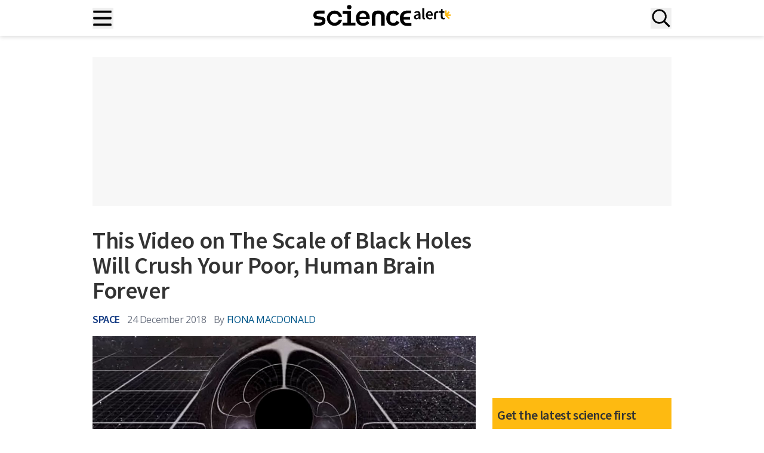

--- FILE ---
content_type: text/html; charset=UTF-8
request_url: https://www.sciencealert.com/this-video-on-the-scale-of-black-holes-will-crush-your-poor-human-brain-forever
body_size: 40220
content:
<!doctype html>
<html lang="en-US">
<head>
	<meta charset="UTF-8">
	<meta name="viewport" content="width=device-width, initial-scale=1, shrink-to-fit=no, maximum-scale=12.0, minimum-scale=.25, user-scalable=yes">

	<meta name='robots' content='index, follow, max-image-preview:large, max-snippet:-1, max-video-preview:-1' />
	<style>img:is([sizes="auto" i], [sizes^="auto," i]) { contain-intrinsic-size: 3000px 1500px }</style>
	<script type="4a07d658895260fa707292af-text/javascript">window.dataLayer = window.dataLayer || []; window.dataLayer.push( {"type":"post","subtype":"post","context":{"is_front_page":false,"is_singular":true,"is_archive":false,"is_home":false,"is_search":false,"is_404":false,"is_post_type_archive":false,"is_tax":false},"user":{"logged_in":false},"blog":{"url":"https:\/\/www.sciencealert.com","id":0},"post":{"id":40025,"title":"This video on the scale of black holes will crush your poor, human brain forever","slug":"this-video-on-the-scale-of-black-holes-will-crush-your-poor-human-brain-forever","published":"2018-12-24 19:43:00","modified":"2018-12-24 19:43:00","template":"","thumbnail":"https:\/\/www.sciencealert.com\/images\/2018-04\/processed\/scale_of_black_holes_new_pic_1024.jpg","author_name":"Fiona MacDonald","category":"Space"}} );</script>
		<!-- Google Tag Manager -->
		<script type="4a07d658895260fa707292af-text/javascript">(function(w,d,s,l,i){w[l]=w[l]||[];w[l].push({'gtm.start':
		new Date().getTime(),event:'gtm.js'});var f=d.getElementsByTagName(s)[0],
		j=d.createElement(s),dl=l!='dataLayer'?'&l='+l:'';j.async=true;j.src=
		'https://www.googletagmanager.com/gtm.js?id='+i+dl;f.parentNode.insertBefore(j,f);
		})(window,document,'script','dataLayer','GTM-T9C3TSJQ');</script>
		<!-- End Google Tag Manager -->
		
	<!-- This site is optimized with the Yoast SEO Premium plugin v25.5 (Yoast SEO v25.5) - https://yoast.com/wordpress/plugins/seo/ -->
	<title>This Video on The Scale of Black Holes Will Crush Your Poor, Human Brain Forever : ScienceAlert</title>
	<meta name="description" content="Black holes are vast, matter-annihilating objects that seem to defy physics by their very existence." />
	<link rel="canonical" href="https://www.sciencealert.com/this-video-on-the-scale-of-black-holes-will-crush-your-poor-human-brain-forever" />
	<meta property="og:locale" content="en_US" />
	<meta property="og:type" content="article" />
	<meta property="og:title" content="This Video on The Scale of Black Holes Will Crush Your Poor, Human Brain Forever" />
	<meta property="og:description" content="Black holes are vast, matter-annihilating objects that seem to defy physics by their very existence." />
	<meta property="og:url" content="https://www.sciencealert.com/this-video-on-the-scale-of-black-holes-will-crush-your-poor-human-brain-forever" />
	<meta property="og:site_name" content="ScienceAlert" />
	<meta property="article:publisher" content="https://www.facebook.com/ScienceAlert" />
	<meta property="article:published_time" content="2018-12-24T19:43:00+00:00" />
	<meta property="og:image" content="https://www.sciencealert.com/images/2018-04/processed/scale_of_black_holes_new_pic_1024.jpg" />
	<meta property="og:image:width" content="600" />
	<meta property="og:image:height" content="243" />
	<meta property="og:image:type" content="image/jpeg" />
	<meta name="author" content="Fiona MacDonald" />
	<meta name="twitter:card" content="summary_large_image" />
	<meta name="twitter:title" content="This Video on The Scale of Black Holes Will Crush Your Poor, Human Brain Forever" />
	<meta name="twitter:description" content="Urggghhh space is big. " />
	<meta name="twitter:creator" content="@ScienceAlert" />
	<meta name="twitter:site" content="@ScienceAlert" />
	<script type="application/ld+json" class="yoast-schema-graph">{"@context":"https://schema.org","@graph":[{"@type":"NewsArticle","@id":"https://www.sciencealert.com/this-video-on-the-scale-of-black-holes-will-crush-your-poor-human-brain-forever#article","isPartOf":{"@id":"https://www.sciencealert.com/this-video-on-the-scale-of-black-holes-will-crush-your-poor-human-brain-forever"},"author":{"name":"Fiona MacDonald","@id":"https://www.sciencealert.com/#/schema/person/1f6149e042c25073ff8f5bfdd2ae371b"},"headline":"This Video on The Scale of Black Holes Will Crush Your Poor, Human Brain Forever","datePublished":"2018-12-24T19:43:00+00:00","mainEntityOfPage":{"@id":"https://www.sciencealert.com/this-video-on-the-scale-of-black-holes-will-crush-your-poor-human-brain-forever"},"wordCount":421,"publisher":{"@id":"https://www.sciencealert.com/#organization"},"image":{"@id":"https://www.sciencealert.com/this-video-on-the-scale-of-black-holes-will-crush-your-poor-human-brain-forever#primaryimage"},"thumbnailUrl":"https://www.sciencealert.com/images/2018-04/processed/scale_of_black_holes_new_pic_1024.jpg","articleSection":["Space"],"inLanguage":"en-US","copyrightYear":"2018","copyrightHolder":{"@id":"https://www.sciencealert.com/#organization"}},{"@type":"WebPage","@id":"https://www.sciencealert.com/this-video-on-the-scale-of-black-holes-will-crush-your-poor-human-brain-forever","url":"https://www.sciencealert.com/this-video-on-the-scale-of-black-holes-will-crush-your-poor-human-brain-forever","name":"This Video on The Scale of Black Holes Will Crush Your Poor, Human Brain Forever : ScienceAlert","isPartOf":{"@id":"https://www.sciencealert.com/#website"},"primaryImageOfPage":{"@id":"https://www.sciencealert.com/this-video-on-the-scale-of-black-holes-will-crush-your-poor-human-brain-forever#primaryimage"},"image":{"@id":"https://www.sciencealert.com/this-video-on-the-scale-of-black-holes-will-crush-your-poor-human-brain-forever#primaryimage"},"thumbnailUrl":"https://www.sciencealert.com/images/2018-04/processed/scale_of_black_holes_new_pic_1024.jpg","datePublished":"2018-12-24T19:43:00+00:00","breadcrumb":{"@id":"https://www.sciencealert.com/this-video-on-the-scale-of-black-holes-will-crush-your-poor-human-brain-forever#breadcrumb"},"inLanguage":"en-US","potentialAction":[{"@type":"ReadAction","target":["https://www.sciencealert.com/this-video-on-the-scale-of-black-holes-will-crush-your-poor-human-brain-forever"]}]},{"@type":"ImageObject","inLanguage":"en-US","@id":"https://www.sciencealert.com/this-video-on-the-scale-of-black-holes-will-crush-your-poor-human-brain-forever#primaryimage","url":"https://www.sciencealert.com/images/2018-04/processed/scale_of_black_holes_new_pic_1024.jpg","contentUrl":"https://www.sciencealert.com/images/2018-04/processed/scale_of_black_holes_new_pic_1024.jpg","caption":"This stunning video on the true scale of black holes might just crush your brain"},{"@type":"BreadcrumbList","@id":"https://www.sciencealert.com/this-video-on-the-scale-of-black-holes-will-crush-your-poor-human-brain-forever#breadcrumb","itemListElement":[{"@type":"ListItem","position":1,"name":"Home","item":"https://www.sciencealert.com/"},{"@type":"ListItem","position":2,"name":"This Video on The Scale of Black Holes Will Crush Your Poor, Human Brain Forever"}]},{"@type":"WebSite","@id":"https://www.sciencealert.com/#website","url":"https://www.sciencealert.com/","name":"ScienceAlert","description":"The Best in Science News and Amazing Breakthroughs","publisher":{"@id":"https://www.sciencealert.com/#organization"},"potentialAction":[{"@type":"SearchAction","target":{"@type":"EntryPoint","urlTemplate":"https://www.sciencealert.com/?s={search_term_string}"},"query-input":{"@type":"PropertyValueSpecification","valueRequired":true,"valueName":"search_term_string"}}],"inLanguage":"en-US"},{"@type":"Organization","@id":"https://www.sciencealert.com/#organization","name":"ScienceAlert","url":"https://www.sciencealert.com/","logo":{"@type":"ImageObject","inLanguage":"en-US","@id":"https://www.sciencealert.com/#/schema/logo/image/","url":"https://www.sciencealert.com/images/2022/08/cropped-sa-rounded-favicon.png","contentUrl":"https://www.sciencealert.com/images/2022/08/cropped-sa-rounded-favicon.png","width":512,"height":512,"caption":"ScienceAlert"},"image":{"@id":"https://www.sciencealert.com/#/schema/logo/image/"},"sameAs":["https://www.facebook.com/ScienceAlert","https://x.com/ScienceAlert","https://www.instagram.com/sciencealert/"]},{"@type":"Person","@id":"https://www.sciencealert.com/#/schema/person/1f6149e042c25073ff8f5bfdd2ae371b","name":"Fiona MacDonald","image":{"@type":"ImageObject","inLanguage":"en-US","@id":"https://www.sciencealert.com/#/schema/person/image/","url":"https://secure.gravatar.com/avatar/5bb8f7d7fb6dc7d7940608843efc03338d50fc2270b098f65bc561faa48022b3?s=96&d=mm&r=g","contentUrl":"https://secure.gravatar.com/avatar/5bb8f7d7fb6dc7d7940608843efc03338d50fc2270b098f65bc561faa48022b3?s=96&d=mm&r=g","caption":"Fiona MacDonald"},"url":"https://www.sciencealert.com/fiona-macdonald"}]}</script>
	<!-- / Yoast SEO Premium plugin. -->


<link href="//securepubads.g.doubleclick.net" rel="dns-prefetch">		<link rel="preconnect" href="https://cdn.privacy-mgmt.com">
		<link rel="dns-prefetch" href="https://cdn.privacy-mgmt.com">
		<script type="4a07d658895260fa707292af-text/javascript">
window.uetq=window.uetq||[];window.uetq.push("consent","default",{ad_storage:"denied"});
</script>
<!-- MSFT Clarity script -->
<script type="4a07d658895260fa707292af-text/javascript">
(function(c,l,a,r,i,t,y){c[a]=c[a]||function(){(c[a].q=c[a].q||[]).push(arguments)};t=l.createElement(r);t.async=1;t.src="https://www.clarity.ms/tag/"+i;y=l.getElementsByTagName(r)[0];y.parentNode.insertBefore(t,y)})(window,document,"clarity","script","otkbgpbwhi");
</script>
<!-- End MSFT Clarity script -->

<!-- Sourcepoint CMP script -->
<script type="4a07d658895260fa707292af-text/javascript">
"use strict";!function(){var t=function(){var t,e,o=[],n=window,r=n;for(;r;){try{if(r.frames.__tcfapiLocator){t=r;break}}catch(t){}if(r===n.top)break;r=r.parent}t||(!function t(){var e=n.document,o=!!n.frames.__tcfapiLocator;if(!o)if(e.body){var r=e.createElement("iframe");r.style.cssText="display:none",r.name="__tcfapiLocator",e.body.appendChild(r)}else setTimeout(t,5);return!o}(),n.__tcfapi=function(){for(var t=arguments.length,n=new Array(t),r=0;r<t;r++)n[r]=arguments[r];if(!n.length)return o;"setGdprApplies"===n[0]?n.length>3&&2===parseInt(n[1],10)&&"boolean"==typeof n[3]&&(e=n[3],"function"==typeof n[2]&&n[2]("set",!0)):"ping"===n[0]?"function"==typeof n[2]&&n[2]({gdprApplies:e,cmpLoaded:!1,cmpStatus:"stub"}):o.push(n)},n.addEventListener("message",function(t){var e="string"==typeof t.data,o={};if(e)try{o=JSON.parse(t.data)}catch(t){}else o=t.data;var n="object"===typeof o&&null!==o?o.__tcfapiCall:null;n&&window.__tcfapi(n.command,n.version,function(o,r){var a={__tcfapiReturn:{returnValue:o,success:r,callId:n.callId}};t&&t.source&&t.source.postMessage&&t.source.postMessage(e?JSON.stringify(a):a,"*")},n.parameter)},!1))};"undefined"!=typeof module?module.exports=t:t()}();
</script>

<script type="4a07d658895260fa707292af-text/javascript">
(function(){function r(){if(!window.frames.__uspapiLocator){if(document.body){var t=document.createElement("iframe");t.style.cssText="display:none";t.name="__uspapiLocator";document.body.appendChild(t)}else setTimeout(r,5)}}function p(){var t=arguments;__uspapi.a=__uspapi.a||[];if(!t.length)return __uspapi.a;else if("ping"===t[0])t[2]({gdprAppliesGlobally:false,cmpLoaded:false},!0);else __uspapi.a.push([].slice.apply(t))}function l(t){var e="string"==typeof t.data;try{var n=e?JSON.parse(t.data):t.data;if(n.__cmpCall){var r=n.__cmpCall;window.__uspapi(r.command,r.parameter,function(n,a){var i={__cmpReturn:{returnValue:n,success:a,callId:r.callId}};t.source.postMessage(e?JSON.stringify(i):i,"*")})}}catch(n){}}r();if("function"!=typeof __uspapi){window.__uspapi=p;__uspapi.msgHandler=l;window.addEventListener("message",l,!1)}})();
</script>
<script type="4a07d658895260fa707292af-text/javascript">
	window.__gpp_addFrame=function(e){if(!window.frames[e])if(document.body){var t=document.createElement("iframe");t.style.cssText="display:none",t.name=e,document.body.appendChild(t)}else window.setTimeout(window.__gpp_addFrame,10,e)},window.__gpp_stub=function(){var e=arguments;if(__gpp.queue=__gpp.queue||[],__gpp.events=__gpp.events||[],!e.length||1==e.length&&"queue"==e[0])return __gpp.queue;if(1==e.length&&"events"==e[0])return __gpp.events;var t=e[0],p=e.length>1?e[1]:null,s=e.length>2?e[2]:null;if("ping"===t)p({gppVersion:"1.1",cmpStatus:"stub",cmpDisplayStatus:"hidden",signalStatus:"not ready",supportedAPIs:["2:tcfeuv2","5:tcfcav1","6:uspv1","7:usnatv1","8:uscav1","9:usvav1","10:uscov1","11:usutv1","12:usctv1"],cmpId:0,sectionList:[],applicableSections:[],gppString:"",parsedSections:{}},!0);else if("addEventListener"===t){"lastId"in __gpp||(__gpp.lastId=0),__gpp.lastId++;var n=__gpp.lastId;__gpp.events.push({id:n,callback:p,parameter:s}),p({eventName:"listenerRegistered",listenerId:n,data:!0,pingData:{gppVersion:"1.1",cmpStatus:"stub",cmpDisplayStatus:"hidden",signalStatus:"not ready",supportedAPIs:["2:tcfeuv2","5:tcfcav1","6:uspv1","7:usnatv1","8:uscav1","9:usvav1","10:uscov1","11:usutv1","12:usctv1"],cmpId:0,sectionList:[],applicableSections:[],gppString:"",parsedSections:{}}},!0)}else if("removeEventListener"===t){for(var a=!1,i=0;i<__gpp.events.length;i++)if(__gpp.events[i].id==s){__gpp.events.splice(i,1),a=!0;break}p({eventName:"listenerRemoved",listenerId:s,data:a,pingData:{gppVersion:"1.1",cmpStatus:"stub",cmpDisplayStatus:"hidden",signalStatus:"not ready",supportedAPIs:["2:tcfeuv2","5:tcfcav1","6:uspv1","7:usnatv1","8:uscav1","9:usvav1","10:uscov1","11:usutv1","12:usctv1"],cmpId:0,sectionList:[],applicableSections:[],gppString:"",parsedSections:{}}},!0)}else"hasSection"===t?p(!1,!0):"getSection"===t||"getField"===t?p(null,!0):__gpp.queue.push([].slice.apply(e))},window.__gpp_msghandler=function(e){var t="string"==typeof e.data;try{var p=t?JSON.parse(e.data):e.data}catch(e){p=null}if("object"==typeof p&&null!==p&&"__gppCall"in p){var s=p.__gppCall;window.__gpp(s.command,(function(p,n){var a={__gppReturn:{returnValue:p,success:n,callId:s.callId}};e.source.postMessage(t?JSON.stringify(a):a,"*")}),"parameter"in s?s.parameter:null,"version"in s?s.version:"1.1")}},"__gpp"in window&&"function"==typeof window.__gpp||(window.__gpp=window.__gpp_stub,window.addEventListener("message",window.__gpp_msghandler,!1),window.__gpp_addFrame("__gppLocator"));
</script>
<script type="4a07d658895260fa707292af-text/javascript">
	window._sp_queue = [],
		window._sp_ = {
			config: {
				accountId: 1967,
				baseEndpoint: 'https://cdn.privacy-mgmt.com',
				usnat: {
					includeUspApi: true,
					sectionIds: [7, 8, 9, 10, 11, 12]
				},
				gdpr: {},
				events: {
					onMessageChoiceSelect: function() {
						// console.log("[event] onMessageChoiceSelect", arguments)
					},
					onMessageReady: function() {
						// console.log("[event] onMessageReady", arguments)
					},
					onMessageChoiceError: function() {
						// console.log("[event] onMessageChoiceError", arguments)
					},
					onPrivacyManagerAction: function() {
						// console.log("[event] onPrivacyManagerAction", arguments)
					},
					onPMCancel: function() {
						// console.log("[event] onPMCancel", arguments)
					},
					onMessageReceiveData: function() {
						// console.log("[event] onMessageReceiveData", arguments)
					},
					onSPPMObjectReady: function() {
						// console.log("[event] onSPPMObjectReady", arguments)
					},
					onConsentReady: function(message_type, uuid, string, info) {

						var pmLink = document.getElementById("pmLink"),
							listItem = pmLink?.closest('.privacy-manage-consent');

						function manageVisibility(visible, onClick) {
							if (visible) {
								pmLink.onclick = function(event) {
									event.preventDefault();
									onClick();
								};
								listItem?.classList.add('display-link');
							} else {
								listItem?.classList.remove('display-link');
							}
						}

						let clarityConsent = false;

						// GPP US Multistate Section
						if (message_type === "usnat" && info.applies) {

							__gpp('getSection', function(data, success) {
								if (success && data) {

									const consentGranted =
										data.SaleOptOut === 2 &&
										data.SharingOptOut === 2 &&
										data.TargetedAdvertisingOptOut === 2;

									if (typeof clarity === 'function') {
										clarity('consent', consentGranted);
									}

									window.uetq = window.uetq || [];
									window.uetq.push('consent', 'update', {
										ad_storage: consentGranted ? 'granted' : 'denied'
									});

									manageVisibility(true, function() {
										window._sp_.usnat.loadPrivacyManagerModal('944880');
									});
								} else {
									console.warn("[USNAT] Failed to retrieve section or invalid data");
									if (typeof clarity === 'function') {
										clarity('consent', false);
									}
									window.uetq = window.uetq || [];
									window.uetq.push('consent', 'update', {
										ad_storage: 'denied'
									});
									manageVisibility(false);
								}
							}, 'usnat');
							return;
						}

						// GDPR logic (vendor-based)
						if (message_type === "gdpr" && info.applies) {
							if (typeof window.__tcfapi === "function") {
								window.__tcfapi("getCustomVendorConsents", 2, function(tcData, success) {

									if (success && tcData) {
										if (tcData.consentedAll) {
											clarityConsent = true;
										} else if (Array.isArray(tcData.consentedVendors)) {
											const microsoftVendor = tcData.consentedVendors.find(function(vendor) {
												return vendor.name === "Microsoft Clarity";
											});
											if (microsoftVendor && tcData.grants[microsoftVendor._id]?.vendorGrant) {
												clarityConsent = true;
											}
										}
									}

									if (typeof clarity === 'function') {
										clarity('consent', clarityConsent);
									}

									window.uetq = window.uetq || [];
									window.uetq.push('consent', 'update', {
										ad_storage: clarityConsent ? 'granted' : 'denied'
									});

									manageVisibility(true, function() {
										window._sp_.gdpr.loadPrivacyManagerModal('944879');
									});
								});
							} else {
								console.warn("[GDPR] __tcfapi not available");
								if (typeof clarity === 'function') {
									clarity('consent', false);
								}
								manageVisibility(false);
							}
							return;
						}

						if (typeof clarity === 'function') {
							clarity('consent', false);
						}
						window.uetq = window.uetq || [];
						window.uetq.push('consent', 'update', {
							ad_storage: 'denied'
						});
						manageVisibility(false);
					},
					onError: function() {
						console.log("[event] onError", arguments)
					}
				}
			}
		};
</script>
<script src='https://cdn.privacy-mgmt.com/unified/wrapperMessagingWithoutDetection.js' async type="4a07d658895260fa707292af-text/javascript"></script>
<style>
	.menu .privacy-manage-consent.display-link {
		display: list-item !important;
	}

	.menu .privacy-manage-consent.display-link #pmLink {
		display: inline !important;
	}
</style>
<!-- End Sourcepoint CMP script -->		<meta property="article:section" content="space" />
		<style id='global-styles-inline-css' type='text/css'>
:root{--wp--preset--aspect-ratio--square: 1;--wp--preset--aspect-ratio--4-3: 4/3;--wp--preset--aspect-ratio--3-4: 3/4;--wp--preset--aspect-ratio--3-2: 3/2;--wp--preset--aspect-ratio--2-3: 2/3;--wp--preset--aspect-ratio--16-9: 16/9;--wp--preset--aspect-ratio--9-16: 9/16;--wp--preset--color--black: #000000;--wp--preset--color--cyan-bluish-gray: #abb8c3;--wp--preset--color--white: #ffffff;--wp--preset--color--pale-pink: #f78da7;--wp--preset--color--vivid-red: #cf2e2e;--wp--preset--color--luminous-vivid-orange: #ff6900;--wp--preset--color--luminous-vivid-amber: #fcb900;--wp--preset--color--light-green-cyan: #7bdcb5;--wp--preset--color--vivid-green-cyan: #00d084;--wp--preset--color--pale-cyan-blue: #8ed1fc;--wp--preset--color--vivid-cyan-blue: #0693e3;--wp--preset--color--vivid-purple: #9b51e0;--wp--preset--color--sciencealert-black: #000000;--wp--preset--color--sciencealert-light-gray: #ebebeb;--wp--preset--color--sciencealert-yellow: #feba11;--wp--preset--color--sciencealert-pink: #d600b5;--wp--preset--color--sciencealert-blue: #0074c7;--wp--preset--color--sciencealert-deep-blue: #153c84;--wp--preset--color--sciencealert-purple: #8c16b7;--wp--preset--color--sciencealert-green: #6f7d16;--wp--preset--color--sciencealert-teal: #128157;--wp--preset--color--sciencealert-physics-red: #d70e0e;--wp--preset--color--sciencealert-gray: #4f5265;--wp--preset--color--sciencealert-soft-red: #D36F6F;--wp--preset--color--sciencealert-orange: #c74c01;--wp--preset--gradient--vivid-cyan-blue-to-vivid-purple: linear-gradient(135deg,rgba(6,147,227,1) 0%,rgb(155,81,224) 100%);--wp--preset--gradient--light-green-cyan-to-vivid-green-cyan: linear-gradient(135deg,rgb(122,220,180) 0%,rgb(0,208,130) 100%);--wp--preset--gradient--luminous-vivid-amber-to-luminous-vivid-orange: linear-gradient(135deg,rgba(252,185,0,1) 0%,rgba(255,105,0,1) 100%);--wp--preset--gradient--luminous-vivid-orange-to-vivid-red: linear-gradient(135deg,rgba(255,105,0,1) 0%,rgb(207,46,46) 100%);--wp--preset--gradient--very-light-gray-to-cyan-bluish-gray: linear-gradient(135deg,rgb(238,238,238) 0%,rgb(169,184,195) 100%);--wp--preset--gradient--cool-to-warm-spectrum: linear-gradient(135deg,rgb(74,234,220) 0%,rgb(151,120,209) 20%,rgb(207,42,186) 40%,rgb(238,44,130) 60%,rgb(251,105,98) 80%,rgb(254,248,76) 100%);--wp--preset--gradient--blush-light-purple: linear-gradient(135deg,rgb(255,206,236) 0%,rgb(152,150,240) 100%);--wp--preset--gradient--blush-bordeaux: linear-gradient(135deg,rgb(254,205,165) 0%,rgb(254,45,45) 50%,rgb(107,0,62) 100%);--wp--preset--gradient--luminous-dusk: linear-gradient(135deg,rgb(255,203,112) 0%,rgb(199,81,192) 50%,rgb(65,88,208) 100%);--wp--preset--gradient--pale-ocean: linear-gradient(135deg,rgb(255,245,203) 0%,rgb(182,227,212) 50%,rgb(51,167,181) 100%);--wp--preset--gradient--electric-grass: linear-gradient(135deg,rgb(202,248,128) 0%,rgb(113,206,126) 100%);--wp--preset--gradient--midnight: linear-gradient(135deg,rgb(2,3,129) 0%,rgb(40,116,252) 100%);--wp--preset--font-size--small: 13px;--wp--preset--font-size--medium: 20px;--wp--preset--font-size--large: 36px;--wp--preset--font-size--x-large: 42px;--wp--preset--font-size--text-xs: 14px;--wp--preset--font-size--text-sm: 16px;--wp--preset--font-size--text-base: 18px;--wp--preset--font-size--text-lg: 20px;--wp--preset--font-size--text-xl: 24px;--wp--preset--font-size--text-2-xl: 36px;--wp--preset--font-size--text-3-xl: 40px;--wp--preset--font-size--text-4-xl: 48px;--wp--preset--font-size--text-5-xl: 60px;--wp--preset--font-family--open-sans: 'Open Sans', Helvetica, Arial, sans-serif;--wp--preset--font-family--source-sans: 'Source Sans Pro', Helvetica, Arial, sans-serif;--wp--preset--spacing--20: 0.44rem;--wp--preset--spacing--30: 0.67rem;--wp--preset--spacing--40: 1rem;--wp--preset--spacing--50: 1.5rem;--wp--preset--spacing--60: 2.25rem;--wp--preset--spacing--70: 3.38rem;--wp--preset--spacing--80: 5.06rem;--wp--preset--shadow--natural: 6px 6px 9px rgba(0, 0, 0, 0.2);--wp--preset--shadow--deep: 12px 12px 50px rgba(0, 0, 0, 0.4);--wp--preset--shadow--sharp: 6px 6px 0px rgba(0, 0, 0, 0.2);--wp--preset--shadow--outlined: 6px 6px 0px -3px rgba(255, 255, 255, 1), 6px 6px rgba(0, 0, 0, 1);--wp--preset--shadow--crisp: 6px 6px 0px rgba(0, 0, 0, 1);}:root { --wp--style--global--content-size: 1024px;--wp--style--global--wide-size: 1536px; }:where(body) { margin: 0; }.wp-site-blocks > .alignleft { float: left; margin-right: 2em; }.wp-site-blocks > .alignright { float: right; margin-left: 2em; }.wp-site-blocks > .aligncenter { justify-content: center; margin-left: auto; margin-right: auto; }:where(.is-layout-flex){gap: 0.5em;}:where(.is-layout-grid){gap: 0.5em;}.is-layout-flow > .alignleft{float: left;margin-inline-start: 0;margin-inline-end: 2em;}.is-layout-flow > .alignright{float: right;margin-inline-start: 2em;margin-inline-end: 0;}.is-layout-flow > .aligncenter{margin-left: auto !important;margin-right: auto !important;}.is-layout-constrained > .alignleft{float: left;margin-inline-start: 0;margin-inline-end: 2em;}.is-layout-constrained > .alignright{float: right;margin-inline-start: 2em;margin-inline-end: 0;}.is-layout-constrained > .aligncenter{margin-left: auto !important;margin-right: auto !important;}.is-layout-constrained > :where(:not(.alignleft):not(.alignright):not(.alignfull)){max-width: var(--wp--style--global--content-size);margin-left: auto !important;margin-right: auto !important;}.is-layout-constrained > .alignwide{max-width: var(--wp--style--global--wide-size);}body .is-layout-flex{display: flex;}.is-layout-flex{flex-wrap: wrap;align-items: center;}.is-layout-flex > :is(*, div){margin: 0;}body .is-layout-grid{display: grid;}.is-layout-grid > :is(*, div){margin: 0;}body{padding-top: 0px;padding-right: 0px;padding-bottom: 0px;padding-left: 0px;}a:where(:not(.wp-element-button)){text-decoration: underline;}:root :where(.wp-element-button, .wp-block-button__link){background-color: #32373c;border-width: 0;color: #fff;font-family: inherit;font-size: inherit;line-height: inherit;padding: calc(0.667em + 2px) calc(1.333em + 2px);text-decoration: none;}.has-black-color{color: var(--wp--preset--color--black) !important;}.has-cyan-bluish-gray-color{color: var(--wp--preset--color--cyan-bluish-gray) !important;}.has-white-color{color: var(--wp--preset--color--white) !important;}.has-pale-pink-color{color: var(--wp--preset--color--pale-pink) !important;}.has-vivid-red-color{color: var(--wp--preset--color--vivid-red) !important;}.has-luminous-vivid-orange-color{color: var(--wp--preset--color--luminous-vivid-orange) !important;}.has-luminous-vivid-amber-color{color: var(--wp--preset--color--luminous-vivid-amber) !important;}.has-light-green-cyan-color{color: var(--wp--preset--color--light-green-cyan) !important;}.has-vivid-green-cyan-color{color: var(--wp--preset--color--vivid-green-cyan) !important;}.has-pale-cyan-blue-color{color: var(--wp--preset--color--pale-cyan-blue) !important;}.has-vivid-cyan-blue-color{color: var(--wp--preset--color--vivid-cyan-blue) !important;}.has-vivid-purple-color{color: var(--wp--preset--color--vivid-purple) !important;}.has-sciencealert-black-color{color: var(--wp--preset--color--sciencealert-black) !important;}.has-sciencealert-light-gray-color{color: var(--wp--preset--color--sciencealert-light-gray) !important;}.has-sciencealert-yellow-color{color: var(--wp--preset--color--sciencealert-yellow) !important;}.has-sciencealert-pink-color{color: var(--wp--preset--color--sciencealert-pink) !important;}.has-sciencealert-blue-color{color: var(--wp--preset--color--sciencealert-blue) !important;}.has-sciencealert-deep-blue-color{color: var(--wp--preset--color--sciencealert-deep-blue) !important;}.has-sciencealert-purple-color{color: var(--wp--preset--color--sciencealert-purple) !important;}.has-sciencealert-green-color{color: var(--wp--preset--color--sciencealert-green) !important;}.has-sciencealert-teal-color{color: var(--wp--preset--color--sciencealert-teal) !important;}.has-sciencealert-physics-red-color{color: var(--wp--preset--color--sciencealert-physics-red) !important;}.has-sciencealert-gray-color{color: var(--wp--preset--color--sciencealert-gray) !important;}.has-sciencealert-soft-red-color{color: var(--wp--preset--color--sciencealert-soft-red) !important;}.has-sciencealert-orange-color{color: var(--wp--preset--color--sciencealert-orange) !important;}.has-black-background-color{background-color: var(--wp--preset--color--black) !important;}.has-cyan-bluish-gray-background-color{background-color: var(--wp--preset--color--cyan-bluish-gray) !important;}.has-white-background-color{background-color: var(--wp--preset--color--white) !important;}.has-pale-pink-background-color{background-color: var(--wp--preset--color--pale-pink) !important;}.has-vivid-red-background-color{background-color: var(--wp--preset--color--vivid-red) !important;}.has-luminous-vivid-orange-background-color{background-color: var(--wp--preset--color--luminous-vivid-orange) !important;}.has-luminous-vivid-amber-background-color{background-color: var(--wp--preset--color--luminous-vivid-amber) !important;}.has-light-green-cyan-background-color{background-color: var(--wp--preset--color--light-green-cyan) !important;}.has-vivid-green-cyan-background-color{background-color: var(--wp--preset--color--vivid-green-cyan) !important;}.has-pale-cyan-blue-background-color{background-color: var(--wp--preset--color--pale-cyan-blue) !important;}.has-vivid-cyan-blue-background-color{background-color: var(--wp--preset--color--vivid-cyan-blue) !important;}.has-vivid-purple-background-color{background-color: var(--wp--preset--color--vivid-purple) !important;}.has-sciencealert-black-background-color{background-color: var(--wp--preset--color--sciencealert-black) !important;}.has-sciencealert-light-gray-background-color{background-color: var(--wp--preset--color--sciencealert-light-gray) !important;}.has-sciencealert-yellow-background-color{background-color: var(--wp--preset--color--sciencealert-yellow) !important;}.has-sciencealert-pink-background-color{background-color: var(--wp--preset--color--sciencealert-pink) !important;}.has-sciencealert-blue-background-color{background-color: var(--wp--preset--color--sciencealert-blue) !important;}.has-sciencealert-deep-blue-background-color{background-color: var(--wp--preset--color--sciencealert-deep-blue) !important;}.has-sciencealert-purple-background-color{background-color: var(--wp--preset--color--sciencealert-purple) !important;}.has-sciencealert-green-background-color{background-color: var(--wp--preset--color--sciencealert-green) !important;}.has-sciencealert-teal-background-color{background-color: var(--wp--preset--color--sciencealert-teal) !important;}.has-sciencealert-physics-red-background-color{background-color: var(--wp--preset--color--sciencealert-physics-red) !important;}.has-sciencealert-gray-background-color{background-color: var(--wp--preset--color--sciencealert-gray) !important;}.has-sciencealert-soft-red-background-color{background-color: var(--wp--preset--color--sciencealert-soft-red) !important;}.has-sciencealert-orange-background-color{background-color: var(--wp--preset--color--sciencealert-orange) !important;}.has-black-border-color{border-color: var(--wp--preset--color--black) !important;}.has-cyan-bluish-gray-border-color{border-color: var(--wp--preset--color--cyan-bluish-gray) !important;}.has-white-border-color{border-color: var(--wp--preset--color--white) !important;}.has-pale-pink-border-color{border-color: var(--wp--preset--color--pale-pink) !important;}.has-vivid-red-border-color{border-color: var(--wp--preset--color--vivid-red) !important;}.has-luminous-vivid-orange-border-color{border-color: var(--wp--preset--color--luminous-vivid-orange) !important;}.has-luminous-vivid-amber-border-color{border-color: var(--wp--preset--color--luminous-vivid-amber) !important;}.has-light-green-cyan-border-color{border-color: var(--wp--preset--color--light-green-cyan) !important;}.has-vivid-green-cyan-border-color{border-color: var(--wp--preset--color--vivid-green-cyan) !important;}.has-pale-cyan-blue-border-color{border-color: var(--wp--preset--color--pale-cyan-blue) !important;}.has-vivid-cyan-blue-border-color{border-color: var(--wp--preset--color--vivid-cyan-blue) !important;}.has-vivid-purple-border-color{border-color: var(--wp--preset--color--vivid-purple) !important;}.has-sciencealert-black-border-color{border-color: var(--wp--preset--color--sciencealert-black) !important;}.has-sciencealert-light-gray-border-color{border-color: var(--wp--preset--color--sciencealert-light-gray) !important;}.has-sciencealert-yellow-border-color{border-color: var(--wp--preset--color--sciencealert-yellow) !important;}.has-sciencealert-pink-border-color{border-color: var(--wp--preset--color--sciencealert-pink) !important;}.has-sciencealert-blue-border-color{border-color: var(--wp--preset--color--sciencealert-blue) !important;}.has-sciencealert-deep-blue-border-color{border-color: var(--wp--preset--color--sciencealert-deep-blue) !important;}.has-sciencealert-purple-border-color{border-color: var(--wp--preset--color--sciencealert-purple) !important;}.has-sciencealert-green-border-color{border-color: var(--wp--preset--color--sciencealert-green) !important;}.has-sciencealert-teal-border-color{border-color: var(--wp--preset--color--sciencealert-teal) !important;}.has-sciencealert-physics-red-border-color{border-color: var(--wp--preset--color--sciencealert-physics-red) !important;}.has-sciencealert-gray-border-color{border-color: var(--wp--preset--color--sciencealert-gray) !important;}.has-sciencealert-soft-red-border-color{border-color: var(--wp--preset--color--sciencealert-soft-red) !important;}.has-sciencealert-orange-border-color{border-color: var(--wp--preset--color--sciencealert-orange) !important;}.has-vivid-cyan-blue-to-vivid-purple-gradient-background{background: var(--wp--preset--gradient--vivid-cyan-blue-to-vivid-purple) !important;}.has-light-green-cyan-to-vivid-green-cyan-gradient-background{background: var(--wp--preset--gradient--light-green-cyan-to-vivid-green-cyan) !important;}.has-luminous-vivid-amber-to-luminous-vivid-orange-gradient-background{background: var(--wp--preset--gradient--luminous-vivid-amber-to-luminous-vivid-orange) !important;}.has-luminous-vivid-orange-to-vivid-red-gradient-background{background: var(--wp--preset--gradient--luminous-vivid-orange-to-vivid-red) !important;}.has-very-light-gray-to-cyan-bluish-gray-gradient-background{background: var(--wp--preset--gradient--very-light-gray-to-cyan-bluish-gray) !important;}.has-cool-to-warm-spectrum-gradient-background{background: var(--wp--preset--gradient--cool-to-warm-spectrum) !important;}.has-blush-light-purple-gradient-background{background: var(--wp--preset--gradient--blush-light-purple) !important;}.has-blush-bordeaux-gradient-background{background: var(--wp--preset--gradient--blush-bordeaux) !important;}.has-luminous-dusk-gradient-background{background: var(--wp--preset--gradient--luminous-dusk) !important;}.has-pale-ocean-gradient-background{background: var(--wp--preset--gradient--pale-ocean) !important;}.has-electric-grass-gradient-background{background: var(--wp--preset--gradient--electric-grass) !important;}.has-midnight-gradient-background{background: var(--wp--preset--gradient--midnight) !important;}.has-small-font-size{font-size: var(--wp--preset--font-size--small) !important;}.has-medium-font-size{font-size: var(--wp--preset--font-size--medium) !important;}.has-large-font-size{font-size: var(--wp--preset--font-size--large) !important;}.has-x-large-font-size{font-size: var(--wp--preset--font-size--x-large) !important;}.has-text-xs-font-size{font-size: var(--wp--preset--font-size--text-xs) !important;}.has-text-sm-font-size{font-size: var(--wp--preset--font-size--text-sm) !important;}.has-text-base-font-size{font-size: var(--wp--preset--font-size--text-base) !important;}.has-text-lg-font-size{font-size: var(--wp--preset--font-size--text-lg) !important;}.has-text-xl-font-size{font-size: var(--wp--preset--font-size--text-xl) !important;}.has-text-2-xl-font-size{font-size: var(--wp--preset--font-size--text-2-xl) !important;}.has-text-3-xl-font-size{font-size: var(--wp--preset--font-size--text-3-xl) !important;}.has-text-4-xl-font-size{font-size: var(--wp--preset--font-size--text-4-xl) !important;}.has-text-5-xl-font-size{font-size: var(--wp--preset--font-size--text-5-xl) !important;}.has-open-sans-font-family{font-family: var(--wp--preset--font-family--open-sans) !important;}.has-source-sans-font-family{font-family: var(--wp--preset--font-family--source-sans) !important;}
:where(.wp-block-post-template.is-layout-flex){gap: 1.25em;}:where(.wp-block-post-template.is-layout-grid){gap: 1.25em;}
:where(.wp-block-columns.is-layout-flex){gap: 2em;}:where(.wp-block-columns.is-layout-grid){gap: 2em;}
:root :where(.wp-block-pullquote){font-size: 1.5em;line-height: 1.6;}
</style>
<link rel='stylesheet' id='gn-frontend-gnfollow-style-css' href='https://www.sciencealert.com/wp-content/plugins/gn-publisher/assets/css/gn-frontend-gnfollow.min.css?ver=1.5.23' type='text/css' media='all' />
<style id="google-fonts-css" media="all">/* cyrillic-ext */
@font-face {
  font-family: 'Open Sans';
  font-style: normal;
  font-weight: 400;
  font-stretch: 100%;
  font-display: swap;
  src: url(/fonts.gstatic.com/s/opensans/v44/memvYaGs126MiZpBA-UvWbX2vVnXBbObj2OVTSKmu0SC55K5gw.woff2) format('woff2');
  unicode-range: U+0460-052F, U+1C80-1C8A, U+20B4, U+2DE0-2DFF, U+A640-A69F, U+FE2E-FE2F;
}
/* cyrillic */
@font-face {
  font-family: 'Open Sans';
  font-style: normal;
  font-weight: 400;
  font-stretch: 100%;
  font-display: swap;
  src: url(/fonts.gstatic.com/s/opensans/v44/memvYaGs126MiZpBA-UvWbX2vVnXBbObj2OVTSumu0SC55K5gw.woff2) format('woff2');
  unicode-range: U+0301, U+0400-045F, U+0490-0491, U+04B0-04B1, U+2116;
}
/* greek-ext */
@font-face {
  font-family: 'Open Sans';
  font-style: normal;
  font-weight: 400;
  font-stretch: 100%;
  font-display: swap;
  src: url(/fonts.gstatic.com/s/opensans/v44/memvYaGs126MiZpBA-UvWbX2vVnXBbObj2OVTSOmu0SC55K5gw.woff2) format('woff2');
  unicode-range: U+1F00-1FFF;
}
/* greek */
@font-face {
  font-family: 'Open Sans';
  font-style: normal;
  font-weight: 400;
  font-stretch: 100%;
  font-display: swap;
  src: url(/fonts.gstatic.com/s/opensans/v44/memvYaGs126MiZpBA-UvWbX2vVnXBbObj2OVTSymu0SC55K5gw.woff2) format('woff2');
  unicode-range: U+0370-0377, U+037A-037F, U+0384-038A, U+038C, U+038E-03A1, U+03A3-03FF;
}
/* hebrew */
@font-face {
  font-family: 'Open Sans';
  font-style: normal;
  font-weight: 400;
  font-stretch: 100%;
  font-display: swap;
  src: url(/fonts.gstatic.com/s/opensans/v44/memvYaGs126MiZpBA-UvWbX2vVnXBbObj2OVTS2mu0SC55K5gw.woff2) format('woff2');
  unicode-range: U+0307-0308, U+0590-05FF, U+200C-2010, U+20AA, U+25CC, U+FB1D-FB4F;
}
/* math */
@font-face {
  font-family: 'Open Sans';
  font-style: normal;
  font-weight: 400;
  font-stretch: 100%;
  font-display: swap;
  src: url(/fonts.gstatic.com/s/opensans/v44/memvYaGs126MiZpBA-UvWbX2vVnXBbObj2OVTVOmu0SC55K5gw.woff2) format('woff2');
  unicode-range: U+0302-0303, U+0305, U+0307-0308, U+0310, U+0312, U+0315, U+031A, U+0326-0327, U+032C, U+032F-0330, U+0332-0333, U+0338, U+033A, U+0346, U+034D, U+0391-03A1, U+03A3-03A9, U+03B1-03C9, U+03D1, U+03D5-03D6, U+03F0-03F1, U+03F4-03F5, U+2016-2017, U+2034-2038, U+203C, U+2040, U+2043, U+2047, U+2050, U+2057, U+205F, U+2070-2071, U+2074-208E, U+2090-209C, U+20D0-20DC, U+20E1, U+20E5-20EF, U+2100-2112, U+2114-2115, U+2117-2121, U+2123-214F, U+2190, U+2192, U+2194-21AE, U+21B0-21E5, U+21F1-21F2, U+21F4-2211, U+2213-2214, U+2216-22FF, U+2308-230B, U+2310, U+2319, U+231C-2321, U+2336-237A, U+237C, U+2395, U+239B-23B7, U+23D0, U+23DC-23E1, U+2474-2475, U+25AF, U+25B3, U+25B7, U+25BD, U+25C1, U+25CA, U+25CC, U+25FB, U+266D-266F, U+27C0-27FF, U+2900-2AFF, U+2B0E-2B11, U+2B30-2B4C, U+2BFE, U+3030, U+FF5B, U+FF5D, U+1D400-1D7FF, U+1EE00-1EEFF;
}
/* symbols */
@font-face {
  font-family: 'Open Sans';
  font-style: normal;
  font-weight: 400;
  font-stretch: 100%;
  font-display: swap;
  src: url(/fonts.gstatic.com/s/opensans/v44/memvYaGs126MiZpBA-UvWbX2vVnXBbObj2OVTUGmu0SC55K5gw.woff2) format('woff2');
  unicode-range: U+0001-000C, U+000E-001F, U+007F-009F, U+20DD-20E0, U+20E2-20E4, U+2150-218F, U+2190, U+2192, U+2194-2199, U+21AF, U+21E6-21F0, U+21F3, U+2218-2219, U+2299, U+22C4-22C6, U+2300-243F, U+2440-244A, U+2460-24FF, U+25A0-27BF, U+2800-28FF, U+2921-2922, U+2981, U+29BF, U+29EB, U+2B00-2BFF, U+4DC0-4DFF, U+FFF9-FFFB, U+10140-1018E, U+10190-1019C, U+101A0, U+101D0-101FD, U+102E0-102FB, U+10E60-10E7E, U+1D2C0-1D2D3, U+1D2E0-1D37F, U+1F000-1F0FF, U+1F100-1F1AD, U+1F1E6-1F1FF, U+1F30D-1F30F, U+1F315, U+1F31C, U+1F31E, U+1F320-1F32C, U+1F336, U+1F378, U+1F37D, U+1F382, U+1F393-1F39F, U+1F3A7-1F3A8, U+1F3AC-1F3AF, U+1F3C2, U+1F3C4-1F3C6, U+1F3CA-1F3CE, U+1F3D4-1F3E0, U+1F3ED, U+1F3F1-1F3F3, U+1F3F5-1F3F7, U+1F408, U+1F415, U+1F41F, U+1F426, U+1F43F, U+1F441-1F442, U+1F444, U+1F446-1F449, U+1F44C-1F44E, U+1F453, U+1F46A, U+1F47D, U+1F4A3, U+1F4B0, U+1F4B3, U+1F4B9, U+1F4BB, U+1F4BF, U+1F4C8-1F4CB, U+1F4D6, U+1F4DA, U+1F4DF, U+1F4E3-1F4E6, U+1F4EA-1F4ED, U+1F4F7, U+1F4F9-1F4FB, U+1F4FD-1F4FE, U+1F503, U+1F507-1F50B, U+1F50D, U+1F512-1F513, U+1F53E-1F54A, U+1F54F-1F5FA, U+1F610, U+1F650-1F67F, U+1F687, U+1F68D, U+1F691, U+1F694, U+1F698, U+1F6AD, U+1F6B2, U+1F6B9-1F6BA, U+1F6BC, U+1F6C6-1F6CF, U+1F6D3-1F6D7, U+1F6E0-1F6EA, U+1F6F0-1F6F3, U+1F6F7-1F6FC, U+1F700-1F7FF, U+1F800-1F80B, U+1F810-1F847, U+1F850-1F859, U+1F860-1F887, U+1F890-1F8AD, U+1F8B0-1F8BB, U+1F8C0-1F8C1, U+1F900-1F90B, U+1F93B, U+1F946, U+1F984, U+1F996, U+1F9E9, U+1FA00-1FA6F, U+1FA70-1FA7C, U+1FA80-1FA89, U+1FA8F-1FAC6, U+1FACE-1FADC, U+1FADF-1FAE9, U+1FAF0-1FAF8, U+1FB00-1FBFF;
}
/* vietnamese */
@font-face {
  font-family: 'Open Sans';
  font-style: normal;
  font-weight: 400;
  font-stretch: 100%;
  font-display: swap;
  src: url(/fonts.gstatic.com/s/opensans/v44/memvYaGs126MiZpBA-UvWbX2vVnXBbObj2OVTSCmu0SC55K5gw.woff2) format('woff2');
  unicode-range: U+0102-0103, U+0110-0111, U+0128-0129, U+0168-0169, U+01A0-01A1, U+01AF-01B0, U+0300-0301, U+0303-0304, U+0308-0309, U+0323, U+0329, U+1EA0-1EF9, U+20AB;
}
/* latin-ext */
@font-face {
  font-family: 'Open Sans';
  font-style: normal;
  font-weight: 400;
  font-stretch: 100%;
  font-display: swap;
  src: url(/fonts.gstatic.com/s/opensans/v44/memvYaGs126MiZpBA-UvWbX2vVnXBbObj2OVTSGmu0SC55K5gw.woff2) format('woff2');
  unicode-range: U+0100-02BA, U+02BD-02C5, U+02C7-02CC, U+02CE-02D7, U+02DD-02FF, U+0304, U+0308, U+0329, U+1D00-1DBF, U+1E00-1E9F, U+1EF2-1EFF, U+2020, U+20A0-20AB, U+20AD-20C0, U+2113, U+2C60-2C7F, U+A720-A7FF;
}
/* latin */
@font-face {
  font-family: 'Open Sans';
  font-style: normal;
  font-weight: 400;
  font-stretch: 100%;
  font-display: swap;
  src: url(/fonts.gstatic.com/s/opensans/v44/memvYaGs126MiZpBA-UvWbX2vVnXBbObj2OVTS-mu0SC55I.woff2) format('woff2');
  unicode-range: U+0000-00FF, U+0131, U+0152-0153, U+02BB-02BC, U+02C6, U+02DA, U+02DC, U+0304, U+0308, U+0329, U+2000-206F, U+20AC, U+2122, U+2191, U+2193, U+2212, U+2215, U+FEFF, U+FFFD;
}
/* cyrillic-ext */
@font-face {
  font-family: 'Open Sans';
  font-style: normal;
  font-weight: 500;
  font-stretch: 100%;
  font-display: swap;
  src: url(/fonts.gstatic.com/s/opensans/v44/memvYaGs126MiZpBA-UvWbX2vVnXBbObj2OVTSKmu0SC55K5gw.woff2) format('woff2');
  unicode-range: U+0460-052F, U+1C80-1C8A, U+20B4, U+2DE0-2DFF, U+A640-A69F, U+FE2E-FE2F;
}
/* cyrillic */
@font-face {
  font-family: 'Open Sans';
  font-style: normal;
  font-weight: 500;
  font-stretch: 100%;
  font-display: swap;
  src: url(/fonts.gstatic.com/s/opensans/v44/memvYaGs126MiZpBA-UvWbX2vVnXBbObj2OVTSumu0SC55K5gw.woff2) format('woff2');
  unicode-range: U+0301, U+0400-045F, U+0490-0491, U+04B0-04B1, U+2116;
}
/* greek-ext */
@font-face {
  font-family: 'Open Sans';
  font-style: normal;
  font-weight: 500;
  font-stretch: 100%;
  font-display: swap;
  src: url(/fonts.gstatic.com/s/opensans/v44/memvYaGs126MiZpBA-UvWbX2vVnXBbObj2OVTSOmu0SC55K5gw.woff2) format('woff2');
  unicode-range: U+1F00-1FFF;
}
/* greek */
@font-face {
  font-family: 'Open Sans';
  font-style: normal;
  font-weight: 500;
  font-stretch: 100%;
  font-display: swap;
  src: url(/fonts.gstatic.com/s/opensans/v44/memvYaGs126MiZpBA-UvWbX2vVnXBbObj2OVTSymu0SC55K5gw.woff2) format('woff2');
  unicode-range: U+0370-0377, U+037A-037F, U+0384-038A, U+038C, U+038E-03A1, U+03A3-03FF;
}
/* hebrew */
@font-face {
  font-family: 'Open Sans';
  font-style: normal;
  font-weight: 500;
  font-stretch: 100%;
  font-display: swap;
  src: url(/fonts.gstatic.com/s/opensans/v44/memvYaGs126MiZpBA-UvWbX2vVnXBbObj2OVTS2mu0SC55K5gw.woff2) format('woff2');
  unicode-range: U+0307-0308, U+0590-05FF, U+200C-2010, U+20AA, U+25CC, U+FB1D-FB4F;
}
/* math */
@font-face {
  font-family: 'Open Sans';
  font-style: normal;
  font-weight: 500;
  font-stretch: 100%;
  font-display: swap;
  src: url(/fonts.gstatic.com/s/opensans/v44/memvYaGs126MiZpBA-UvWbX2vVnXBbObj2OVTVOmu0SC55K5gw.woff2) format('woff2');
  unicode-range: U+0302-0303, U+0305, U+0307-0308, U+0310, U+0312, U+0315, U+031A, U+0326-0327, U+032C, U+032F-0330, U+0332-0333, U+0338, U+033A, U+0346, U+034D, U+0391-03A1, U+03A3-03A9, U+03B1-03C9, U+03D1, U+03D5-03D6, U+03F0-03F1, U+03F4-03F5, U+2016-2017, U+2034-2038, U+203C, U+2040, U+2043, U+2047, U+2050, U+2057, U+205F, U+2070-2071, U+2074-208E, U+2090-209C, U+20D0-20DC, U+20E1, U+20E5-20EF, U+2100-2112, U+2114-2115, U+2117-2121, U+2123-214F, U+2190, U+2192, U+2194-21AE, U+21B0-21E5, U+21F1-21F2, U+21F4-2211, U+2213-2214, U+2216-22FF, U+2308-230B, U+2310, U+2319, U+231C-2321, U+2336-237A, U+237C, U+2395, U+239B-23B7, U+23D0, U+23DC-23E1, U+2474-2475, U+25AF, U+25B3, U+25B7, U+25BD, U+25C1, U+25CA, U+25CC, U+25FB, U+266D-266F, U+27C0-27FF, U+2900-2AFF, U+2B0E-2B11, U+2B30-2B4C, U+2BFE, U+3030, U+FF5B, U+FF5D, U+1D400-1D7FF, U+1EE00-1EEFF;
}
/* symbols */
@font-face {
  font-family: 'Open Sans';
  font-style: normal;
  font-weight: 500;
  font-stretch: 100%;
  font-display: swap;
  src: url(/fonts.gstatic.com/s/opensans/v44/memvYaGs126MiZpBA-UvWbX2vVnXBbObj2OVTUGmu0SC55K5gw.woff2) format('woff2');
  unicode-range: U+0001-000C, U+000E-001F, U+007F-009F, U+20DD-20E0, U+20E2-20E4, U+2150-218F, U+2190, U+2192, U+2194-2199, U+21AF, U+21E6-21F0, U+21F3, U+2218-2219, U+2299, U+22C4-22C6, U+2300-243F, U+2440-244A, U+2460-24FF, U+25A0-27BF, U+2800-28FF, U+2921-2922, U+2981, U+29BF, U+29EB, U+2B00-2BFF, U+4DC0-4DFF, U+FFF9-FFFB, U+10140-1018E, U+10190-1019C, U+101A0, U+101D0-101FD, U+102E0-102FB, U+10E60-10E7E, U+1D2C0-1D2D3, U+1D2E0-1D37F, U+1F000-1F0FF, U+1F100-1F1AD, U+1F1E6-1F1FF, U+1F30D-1F30F, U+1F315, U+1F31C, U+1F31E, U+1F320-1F32C, U+1F336, U+1F378, U+1F37D, U+1F382, U+1F393-1F39F, U+1F3A7-1F3A8, U+1F3AC-1F3AF, U+1F3C2, U+1F3C4-1F3C6, U+1F3CA-1F3CE, U+1F3D4-1F3E0, U+1F3ED, U+1F3F1-1F3F3, U+1F3F5-1F3F7, U+1F408, U+1F415, U+1F41F, U+1F426, U+1F43F, U+1F441-1F442, U+1F444, U+1F446-1F449, U+1F44C-1F44E, U+1F453, U+1F46A, U+1F47D, U+1F4A3, U+1F4B0, U+1F4B3, U+1F4B9, U+1F4BB, U+1F4BF, U+1F4C8-1F4CB, U+1F4D6, U+1F4DA, U+1F4DF, U+1F4E3-1F4E6, U+1F4EA-1F4ED, U+1F4F7, U+1F4F9-1F4FB, U+1F4FD-1F4FE, U+1F503, U+1F507-1F50B, U+1F50D, U+1F512-1F513, U+1F53E-1F54A, U+1F54F-1F5FA, U+1F610, U+1F650-1F67F, U+1F687, U+1F68D, U+1F691, U+1F694, U+1F698, U+1F6AD, U+1F6B2, U+1F6B9-1F6BA, U+1F6BC, U+1F6C6-1F6CF, U+1F6D3-1F6D7, U+1F6E0-1F6EA, U+1F6F0-1F6F3, U+1F6F7-1F6FC, U+1F700-1F7FF, U+1F800-1F80B, U+1F810-1F847, U+1F850-1F859, U+1F860-1F887, U+1F890-1F8AD, U+1F8B0-1F8BB, U+1F8C0-1F8C1, U+1F900-1F90B, U+1F93B, U+1F946, U+1F984, U+1F996, U+1F9E9, U+1FA00-1FA6F, U+1FA70-1FA7C, U+1FA80-1FA89, U+1FA8F-1FAC6, U+1FACE-1FADC, U+1FADF-1FAE9, U+1FAF0-1FAF8, U+1FB00-1FBFF;
}
/* vietnamese */
@font-face {
  font-family: 'Open Sans';
  font-style: normal;
  font-weight: 500;
  font-stretch: 100%;
  font-display: swap;
  src: url(/fonts.gstatic.com/s/opensans/v44/memvYaGs126MiZpBA-UvWbX2vVnXBbObj2OVTSCmu0SC55K5gw.woff2) format('woff2');
  unicode-range: U+0102-0103, U+0110-0111, U+0128-0129, U+0168-0169, U+01A0-01A1, U+01AF-01B0, U+0300-0301, U+0303-0304, U+0308-0309, U+0323, U+0329, U+1EA0-1EF9, U+20AB;
}
/* latin-ext */
@font-face {
  font-family: 'Open Sans';
  font-style: normal;
  font-weight: 500;
  font-stretch: 100%;
  font-display: swap;
  src: url(/fonts.gstatic.com/s/opensans/v44/memvYaGs126MiZpBA-UvWbX2vVnXBbObj2OVTSGmu0SC55K5gw.woff2) format('woff2');
  unicode-range: U+0100-02BA, U+02BD-02C5, U+02C7-02CC, U+02CE-02D7, U+02DD-02FF, U+0304, U+0308, U+0329, U+1D00-1DBF, U+1E00-1E9F, U+1EF2-1EFF, U+2020, U+20A0-20AB, U+20AD-20C0, U+2113, U+2C60-2C7F, U+A720-A7FF;
}
/* latin */
@font-face {
  font-family: 'Open Sans';
  font-style: normal;
  font-weight: 500;
  font-stretch: 100%;
  font-display: swap;
  src: url(/fonts.gstatic.com/s/opensans/v44/memvYaGs126MiZpBA-UvWbX2vVnXBbObj2OVTS-mu0SC55I.woff2) format('woff2');
  unicode-range: U+0000-00FF, U+0131, U+0152-0153, U+02BB-02BC, U+02C6, U+02DA, U+02DC, U+0304, U+0308, U+0329, U+2000-206F, U+20AC, U+2122, U+2191, U+2193, U+2212, U+2215, U+FEFF, U+FFFD;
}
/* cyrillic-ext */
@font-face {
  font-family: 'Open Sans';
  font-style: normal;
  font-weight: 600;
  font-stretch: 100%;
  font-display: swap;
  src: url(/fonts.gstatic.com/s/opensans/v44/memvYaGs126MiZpBA-UvWbX2vVnXBbObj2OVTSKmu0SC55K5gw.woff2) format('woff2');
  unicode-range: U+0460-052F, U+1C80-1C8A, U+20B4, U+2DE0-2DFF, U+A640-A69F, U+FE2E-FE2F;
}
/* cyrillic */
@font-face {
  font-family: 'Open Sans';
  font-style: normal;
  font-weight: 600;
  font-stretch: 100%;
  font-display: swap;
  src: url(/fonts.gstatic.com/s/opensans/v44/memvYaGs126MiZpBA-UvWbX2vVnXBbObj2OVTSumu0SC55K5gw.woff2) format('woff2');
  unicode-range: U+0301, U+0400-045F, U+0490-0491, U+04B0-04B1, U+2116;
}
/* greek-ext */
@font-face {
  font-family: 'Open Sans';
  font-style: normal;
  font-weight: 600;
  font-stretch: 100%;
  font-display: swap;
  src: url(/fonts.gstatic.com/s/opensans/v44/memvYaGs126MiZpBA-UvWbX2vVnXBbObj2OVTSOmu0SC55K5gw.woff2) format('woff2');
  unicode-range: U+1F00-1FFF;
}
/* greek */
@font-face {
  font-family: 'Open Sans';
  font-style: normal;
  font-weight: 600;
  font-stretch: 100%;
  font-display: swap;
  src: url(/fonts.gstatic.com/s/opensans/v44/memvYaGs126MiZpBA-UvWbX2vVnXBbObj2OVTSymu0SC55K5gw.woff2) format('woff2');
  unicode-range: U+0370-0377, U+037A-037F, U+0384-038A, U+038C, U+038E-03A1, U+03A3-03FF;
}
/* hebrew */
@font-face {
  font-family: 'Open Sans';
  font-style: normal;
  font-weight: 600;
  font-stretch: 100%;
  font-display: swap;
  src: url(/fonts.gstatic.com/s/opensans/v44/memvYaGs126MiZpBA-UvWbX2vVnXBbObj2OVTS2mu0SC55K5gw.woff2) format('woff2');
  unicode-range: U+0307-0308, U+0590-05FF, U+200C-2010, U+20AA, U+25CC, U+FB1D-FB4F;
}
/* math */
@font-face {
  font-family: 'Open Sans';
  font-style: normal;
  font-weight: 600;
  font-stretch: 100%;
  font-display: swap;
  src: url(/fonts.gstatic.com/s/opensans/v44/memvYaGs126MiZpBA-UvWbX2vVnXBbObj2OVTVOmu0SC55K5gw.woff2) format('woff2');
  unicode-range: U+0302-0303, U+0305, U+0307-0308, U+0310, U+0312, U+0315, U+031A, U+0326-0327, U+032C, U+032F-0330, U+0332-0333, U+0338, U+033A, U+0346, U+034D, U+0391-03A1, U+03A3-03A9, U+03B1-03C9, U+03D1, U+03D5-03D6, U+03F0-03F1, U+03F4-03F5, U+2016-2017, U+2034-2038, U+203C, U+2040, U+2043, U+2047, U+2050, U+2057, U+205F, U+2070-2071, U+2074-208E, U+2090-209C, U+20D0-20DC, U+20E1, U+20E5-20EF, U+2100-2112, U+2114-2115, U+2117-2121, U+2123-214F, U+2190, U+2192, U+2194-21AE, U+21B0-21E5, U+21F1-21F2, U+21F4-2211, U+2213-2214, U+2216-22FF, U+2308-230B, U+2310, U+2319, U+231C-2321, U+2336-237A, U+237C, U+2395, U+239B-23B7, U+23D0, U+23DC-23E1, U+2474-2475, U+25AF, U+25B3, U+25B7, U+25BD, U+25C1, U+25CA, U+25CC, U+25FB, U+266D-266F, U+27C0-27FF, U+2900-2AFF, U+2B0E-2B11, U+2B30-2B4C, U+2BFE, U+3030, U+FF5B, U+FF5D, U+1D400-1D7FF, U+1EE00-1EEFF;
}
/* symbols */
@font-face {
  font-family: 'Open Sans';
  font-style: normal;
  font-weight: 600;
  font-stretch: 100%;
  font-display: swap;
  src: url(/fonts.gstatic.com/s/opensans/v44/memvYaGs126MiZpBA-UvWbX2vVnXBbObj2OVTUGmu0SC55K5gw.woff2) format('woff2');
  unicode-range: U+0001-000C, U+000E-001F, U+007F-009F, U+20DD-20E0, U+20E2-20E4, U+2150-218F, U+2190, U+2192, U+2194-2199, U+21AF, U+21E6-21F0, U+21F3, U+2218-2219, U+2299, U+22C4-22C6, U+2300-243F, U+2440-244A, U+2460-24FF, U+25A0-27BF, U+2800-28FF, U+2921-2922, U+2981, U+29BF, U+29EB, U+2B00-2BFF, U+4DC0-4DFF, U+FFF9-FFFB, U+10140-1018E, U+10190-1019C, U+101A0, U+101D0-101FD, U+102E0-102FB, U+10E60-10E7E, U+1D2C0-1D2D3, U+1D2E0-1D37F, U+1F000-1F0FF, U+1F100-1F1AD, U+1F1E6-1F1FF, U+1F30D-1F30F, U+1F315, U+1F31C, U+1F31E, U+1F320-1F32C, U+1F336, U+1F378, U+1F37D, U+1F382, U+1F393-1F39F, U+1F3A7-1F3A8, U+1F3AC-1F3AF, U+1F3C2, U+1F3C4-1F3C6, U+1F3CA-1F3CE, U+1F3D4-1F3E0, U+1F3ED, U+1F3F1-1F3F3, U+1F3F5-1F3F7, U+1F408, U+1F415, U+1F41F, U+1F426, U+1F43F, U+1F441-1F442, U+1F444, U+1F446-1F449, U+1F44C-1F44E, U+1F453, U+1F46A, U+1F47D, U+1F4A3, U+1F4B0, U+1F4B3, U+1F4B9, U+1F4BB, U+1F4BF, U+1F4C8-1F4CB, U+1F4D6, U+1F4DA, U+1F4DF, U+1F4E3-1F4E6, U+1F4EA-1F4ED, U+1F4F7, U+1F4F9-1F4FB, U+1F4FD-1F4FE, U+1F503, U+1F507-1F50B, U+1F50D, U+1F512-1F513, U+1F53E-1F54A, U+1F54F-1F5FA, U+1F610, U+1F650-1F67F, U+1F687, U+1F68D, U+1F691, U+1F694, U+1F698, U+1F6AD, U+1F6B2, U+1F6B9-1F6BA, U+1F6BC, U+1F6C6-1F6CF, U+1F6D3-1F6D7, U+1F6E0-1F6EA, U+1F6F0-1F6F3, U+1F6F7-1F6FC, U+1F700-1F7FF, U+1F800-1F80B, U+1F810-1F847, U+1F850-1F859, U+1F860-1F887, U+1F890-1F8AD, U+1F8B0-1F8BB, U+1F8C0-1F8C1, U+1F900-1F90B, U+1F93B, U+1F946, U+1F984, U+1F996, U+1F9E9, U+1FA00-1FA6F, U+1FA70-1FA7C, U+1FA80-1FA89, U+1FA8F-1FAC6, U+1FACE-1FADC, U+1FADF-1FAE9, U+1FAF0-1FAF8, U+1FB00-1FBFF;
}
/* vietnamese */
@font-face {
  font-family: 'Open Sans';
  font-style: normal;
  font-weight: 600;
  font-stretch: 100%;
  font-display: swap;
  src: url(/fonts.gstatic.com/s/opensans/v44/memvYaGs126MiZpBA-UvWbX2vVnXBbObj2OVTSCmu0SC55K5gw.woff2) format('woff2');
  unicode-range: U+0102-0103, U+0110-0111, U+0128-0129, U+0168-0169, U+01A0-01A1, U+01AF-01B0, U+0300-0301, U+0303-0304, U+0308-0309, U+0323, U+0329, U+1EA0-1EF9, U+20AB;
}
/* latin-ext */
@font-face {
  font-family: 'Open Sans';
  font-style: normal;
  font-weight: 600;
  font-stretch: 100%;
  font-display: swap;
  src: url(/fonts.gstatic.com/s/opensans/v44/memvYaGs126MiZpBA-UvWbX2vVnXBbObj2OVTSGmu0SC55K5gw.woff2) format('woff2');
  unicode-range: U+0100-02BA, U+02BD-02C5, U+02C7-02CC, U+02CE-02D7, U+02DD-02FF, U+0304, U+0308, U+0329, U+1D00-1DBF, U+1E00-1E9F, U+1EF2-1EFF, U+2020, U+20A0-20AB, U+20AD-20C0, U+2113, U+2C60-2C7F, U+A720-A7FF;
}
/* latin */
@font-face {
  font-family: 'Open Sans';
  font-style: normal;
  font-weight: 600;
  font-stretch: 100%;
  font-display: swap;
  src: url(/fonts.gstatic.com/s/opensans/v44/memvYaGs126MiZpBA-UvWbX2vVnXBbObj2OVTS-mu0SC55I.woff2) format('woff2');
  unicode-range: U+0000-00FF, U+0131, U+0152-0153, U+02BB-02BC, U+02C6, U+02DA, U+02DC, U+0304, U+0308, U+0329, U+2000-206F, U+20AC, U+2122, U+2191, U+2193, U+2212, U+2215, U+FEFF, U+FFFD;
}
/* cyrillic-ext */
@font-face {
  font-family: 'Open Sans';
  font-style: normal;
  font-weight: 700;
  font-stretch: 100%;
  font-display: swap;
  src: url(/fonts.gstatic.com/s/opensans/v44/memvYaGs126MiZpBA-UvWbX2vVnXBbObj2OVTSKmu0SC55K5gw.woff2) format('woff2');
  unicode-range: U+0460-052F, U+1C80-1C8A, U+20B4, U+2DE0-2DFF, U+A640-A69F, U+FE2E-FE2F;
}
/* cyrillic */
@font-face {
  font-family: 'Open Sans';
  font-style: normal;
  font-weight: 700;
  font-stretch: 100%;
  font-display: swap;
  src: url(/fonts.gstatic.com/s/opensans/v44/memvYaGs126MiZpBA-UvWbX2vVnXBbObj2OVTSumu0SC55K5gw.woff2) format('woff2');
  unicode-range: U+0301, U+0400-045F, U+0490-0491, U+04B0-04B1, U+2116;
}
/* greek-ext */
@font-face {
  font-family: 'Open Sans';
  font-style: normal;
  font-weight: 700;
  font-stretch: 100%;
  font-display: swap;
  src: url(/fonts.gstatic.com/s/opensans/v44/memvYaGs126MiZpBA-UvWbX2vVnXBbObj2OVTSOmu0SC55K5gw.woff2) format('woff2');
  unicode-range: U+1F00-1FFF;
}
/* greek */
@font-face {
  font-family: 'Open Sans';
  font-style: normal;
  font-weight: 700;
  font-stretch: 100%;
  font-display: swap;
  src: url(/fonts.gstatic.com/s/opensans/v44/memvYaGs126MiZpBA-UvWbX2vVnXBbObj2OVTSymu0SC55K5gw.woff2) format('woff2');
  unicode-range: U+0370-0377, U+037A-037F, U+0384-038A, U+038C, U+038E-03A1, U+03A3-03FF;
}
/* hebrew */
@font-face {
  font-family: 'Open Sans';
  font-style: normal;
  font-weight: 700;
  font-stretch: 100%;
  font-display: swap;
  src: url(/fonts.gstatic.com/s/opensans/v44/memvYaGs126MiZpBA-UvWbX2vVnXBbObj2OVTS2mu0SC55K5gw.woff2) format('woff2');
  unicode-range: U+0307-0308, U+0590-05FF, U+200C-2010, U+20AA, U+25CC, U+FB1D-FB4F;
}
/* math */
@font-face {
  font-family: 'Open Sans';
  font-style: normal;
  font-weight: 700;
  font-stretch: 100%;
  font-display: swap;
  src: url(/fonts.gstatic.com/s/opensans/v44/memvYaGs126MiZpBA-UvWbX2vVnXBbObj2OVTVOmu0SC55K5gw.woff2) format('woff2');
  unicode-range: U+0302-0303, U+0305, U+0307-0308, U+0310, U+0312, U+0315, U+031A, U+0326-0327, U+032C, U+032F-0330, U+0332-0333, U+0338, U+033A, U+0346, U+034D, U+0391-03A1, U+03A3-03A9, U+03B1-03C9, U+03D1, U+03D5-03D6, U+03F0-03F1, U+03F4-03F5, U+2016-2017, U+2034-2038, U+203C, U+2040, U+2043, U+2047, U+2050, U+2057, U+205F, U+2070-2071, U+2074-208E, U+2090-209C, U+20D0-20DC, U+20E1, U+20E5-20EF, U+2100-2112, U+2114-2115, U+2117-2121, U+2123-214F, U+2190, U+2192, U+2194-21AE, U+21B0-21E5, U+21F1-21F2, U+21F4-2211, U+2213-2214, U+2216-22FF, U+2308-230B, U+2310, U+2319, U+231C-2321, U+2336-237A, U+237C, U+2395, U+239B-23B7, U+23D0, U+23DC-23E1, U+2474-2475, U+25AF, U+25B3, U+25B7, U+25BD, U+25C1, U+25CA, U+25CC, U+25FB, U+266D-266F, U+27C0-27FF, U+2900-2AFF, U+2B0E-2B11, U+2B30-2B4C, U+2BFE, U+3030, U+FF5B, U+FF5D, U+1D400-1D7FF, U+1EE00-1EEFF;
}
/* symbols */
@font-face {
  font-family: 'Open Sans';
  font-style: normal;
  font-weight: 700;
  font-stretch: 100%;
  font-display: swap;
  src: url(/fonts.gstatic.com/s/opensans/v44/memvYaGs126MiZpBA-UvWbX2vVnXBbObj2OVTUGmu0SC55K5gw.woff2) format('woff2');
  unicode-range: U+0001-000C, U+000E-001F, U+007F-009F, U+20DD-20E0, U+20E2-20E4, U+2150-218F, U+2190, U+2192, U+2194-2199, U+21AF, U+21E6-21F0, U+21F3, U+2218-2219, U+2299, U+22C4-22C6, U+2300-243F, U+2440-244A, U+2460-24FF, U+25A0-27BF, U+2800-28FF, U+2921-2922, U+2981, U+29BF, U+29EB, U+2B00-2BFF, U+4DC0-4DFF, U+FFF9-FFFB, U+10140-1018E, U+10190-1019C, U+101A0, U+101D0-101FD, U+102E0-102FB, U+10E60-10E7E, U+1D2C0-1D2D3, U+1D2E0-1D37F, U+1F000-1F0FF, U+1F100-1F1AD, U+1F1E6-1F1FF, U+1F30D-1F30F, U+1F315, U+1F31C, U+1F31E, U+1F320-1F32C, U+1F336, U+1F378, U+1F37D, U+1F382, U+1F393-1F39F, U+1F3A7-1F3A8, U+1F3AC-1F3AF, U+1F3C2, U+1F3C4-1F3C6, U+1F3CA-1F3CE, U+1F3D4-1F3E0, U+1F3ED, U+1F3F1-1F3F3, U+1F3F5-1F3F7, U+1F408, U+1F415, U+1F41F, U+1F426, U+1F43F, U+1F441-1F442, U+1F444, U+1F446-1F449, U+1F44C-1F44E, U+1F453, U+1F46A, U+1F47D, U+1F4A3, U+1F4B0, U+1F4B3, U+1F4B9, U+1F4BB, U+1F4BF, U+1F4C8-1F4CB, U+1F4D6, U+1F4DA, U+1F4DF, U+1F4E3-1F4E6, U+1F4EA-1F4ED, U+1F4F7, U+1F4F9-1F4FB, U+1F4FD-1F4FE, U+1F503, U+1F507-1F50B, U+1F50D, U+1F512-1F513, U+1F53E-1F54A, U+1F54F-1F5FA, U+1F610, U+1F650-1F67F, U+1F687, U+1F68D, U+1F691, U+1F694, U+1F698, U+1F6AD, U+1F6B2, U+1F6B9-1F6BA, U+1F6BC, U+1F6C6-1F6CF, U+1F6D3-1F6D7, U+1F6E0-1F6EA, U+1F6F0-1F6F3, U+1F6F7-1F6FC, U+1F700-1F7FF, U+1F800-1F80B, U+1F810-1F847, U+1F850-1F859, U+1F860-1F887, U+1F890-1F8AD, U+1F8B0-1F8BB, U+1F8C0-1F8C1, U+1F900-1F90B, U+1F93B, U+1F946, U+1F984, U+1F996, U+1F9E9, U+1FA00-1FA6F, U+1FA70-1FA7C, U+1FA80-1FA89, U+1FA8F-1FAC6, U+1FACE-1FADC, U+1FADF-1FAE9, U+1FAF0-1FAF8, U+1FB00-1FBFF;
}
/* vietnamese */
@font-face {
  font-family: 'Open Sans';
  font-style: normal;
  font-weight: 700;
  font-stretch: 100%;
  font-display: swap;
  src: url(/fonts.gstatic.com/s/opensans/v44/memvYaGs126MiZpBA-UvWbX2vVnXBbObj2OVTSCmu0SC55K5gw.woff2) format('woff2');
  unicode-range: U+0102-0103, U+0110-0111, U+0128-0129, U+0168-0169, U+01A0-01A1, U+01AF-01B0, U+0300-0301, U+0303-0304, U+0308-0309, U+0323, U+0329, U+1EA0-1EF9, U+20AB;
}
/* latin-ext */
@font-face {
  font-family: 'Open Sans';
  font-style: normal;
  font-weight: 700;
  font-stretch: 100%;
  font-display: swap;
  src: url(/fonts.gstatic.com/s/opensans/v44/memvYaGs126MiZpBA-UvWbX2vVnXBbObj2OVTSGmu0SC55K5gw.woff2) format('woff2');
  unicode-range: U+0100-02BA, U+02BD-02C5, U+02C7-02CC, U+02CE-02D7, U+02DD-02FF, U+0304, U+0308, U+0329, U+1D00-1DBF, U+1E00-1E9F, U+1EF2-1EFF, U+2020, U+20A0-20AB, U+20AD-20C0, U+2113, U+2C60-2C7F, U+A720-A7FF;
}
/* latin */
@font-face {
  font-family: 'Open Sans';
  font-style: normal;
  font-weight: 700;
  font-stretch: 100%;
  font-display: swap;
  src: url(/fonts.gstatic.com/s/opensans/v44/memvYaGs126MiZpBA-UvWbX2vVnXBbObj2OVTS-mu0SC55I.woff2) format('woff2');
  unicode-range: U+0000-00FF, U+0131, U+0152-0153, U+02BB-02BC, U+02C6, U+02DA, U+02DC, U+0304, U+0308, U+0329, U+2000-206F, U+20AC, U+2122, U+2191, U+2193, U+2212, U+2215, U+FEFF, U+FFFD;
}
/* cyrillic-ext */
@font-face {
  font-family: 'Source Sans Pro';
  font-style: normal;
  font-weight: 400;
  font-display: swap;
  src: url(/fonts.gstatic.com/s/sourcesanspro/v23/6xK3dSBYKcSV-LCoeQqfX1RYOo3qNa7lujVj9_mf.woff2) format('woff2');
  unicode-range: U+0460-052F, U+1C80-1C8A, U+20B4, U+2DE0-2DFF, U+A640-A69F, U+FE2E-FE2F;
}
/* cyrillic */
@font-face {
  font-family: 'Source Sans Pro';
  font-style: normal;
  font-weight: 400;
  font-display: swap;
  src: url(/fonts.gstatic.com/s/sourcesanspro/v23/6xK3dSBYKcSV-LCoeQqfX1RYOo3qPK7lujVj9_mf.woff2) format('woff2');
  unicode-range: U+0301, U+0400-045F, U+0490-0491, U+04B0-04B1, U+2116;
}
/* greek-ext */
@font-face {
  font-family: 'Source Sans Pro';
  font-style: normal;
  font-weight: 400;
  font-display: swap;
  src: url(/fonts.gstatic.com/s/sourcesanspro/v23/6xK3dSBYKcSV-LCoeQqfX1RYOo3qNK7lujVj9_mf.woff2) format('woff2');
  unicode-range: U+1F00-1FFF;
}
/* greek */
@font-face {
  font-family: 'Source Sans Pro';
  font-style: normal;
  font-weight: 400;
  font-display: swap;
  src: url(/fonts.gstatic.com/s/sourcesanspro/v23/6xK3dSBYKcSV-LCoeQqfX1RYOo3qO67lujVj9_mf.woff2) format('woff2');
  unicode-range: U+0370-0377, U+037A-037F, U+0384-038A, U+038C, U+038E-03A1, U+03A3-03FF;
}
/* vietnamese */
@font-face {
  font-family: 'Source Sans Pro';
  font-style: normal;
  font-weight: 400;
  font-display: swap;
  src: url(/fonts.gstatic.com/s/sourcesanspro/v23/6xK3dSBYKcSV-LCoeQqfX1RYOo3qN67lujVj9_mf.woff2) format('woff2');
  unicode-range: U+0102-0103, U+0110-0111, U+0128-0129, U+0168-0169, U+01A0-01A1, U+01AF-01B0, U+0300-0301, U+0303-0304, U+0308-0309, U+0323, U+0329, U+1EA0-1EF9, U+20AB;
}
/* latin-ext */
@font-face {
  font-family: 'Source Sans Pro';
  font-style: normal;
  font-weight: 400;
  font-display: swap;
  src: url(/fonts.gstatic.com/s/sourcesanspro/v23/6xK3dSBYKcSV-LCoeQqfX1RYOo3qNq7lujVj9_mf.woff2) format('woff2');
  unicode-range: U+0100-02BA, U+02BD-02C5, U+02C7-02CC, U+02CE-02D7, U+02DD-02FF, U+0304, U+0308, U+0329, U+1D00-1DBF, U+1E00-1E9F, U+1EF2-1EFF, U+2020, U+20A0-20AB, U+20AD-20C0, U+2113, U+2C60-2C7F, U+A720-A7FF;
}
/* latin */
@font-face {
  font-family: 'Source Sans Pro';
  font-style: normal;
  font-weight: 400;
  font-display: swap;
  src: url(/fonts.gstatic.com/s/sourcesanspro/v23/6xK3dSBYKcSV-LCoeQqfX1RYOo3qOK7lujVj9w.woff2) format('woff2');
  unicode-range: U+0000-00FF, U+0131, U+0152-0153, U+02BB-02BC, U+02C6, U+02DA, U+02DC, U+0304, U+0308, U+0329, U+2000-206F, U+20AC, U+2122, U+2191, U+2193, U+2212, U+2215, U+FEFF, U+FFFD;
}
/* cyrillic-ext */
@font-face {
  font-family: 'Source Sans Pro';
  font-style: normal;
  font-weight: 600;
  font-display: swap;
  src: url(/fonts.gstatic.com/s/sourcesanspro/v23/6xKydSBYKcSV-LCoeQqfX1RYOo3i54rwmhdu3cOWxy40.woff2) format('woff2');
  unicode-range: U+0460-052F, U+1C80-1C8A, U+20B4, U+2DE0-2DFF, U+A640-A69F, U+FE2E-FE2F;
}
/* cyrillic */
@font-face {
  font-family: 'Source Sans Pro';
  font-style: normal;
  font-weight: 600;
  font-display: swap;
  src: url(/fonts.gstatic.com/s/sourcesanspro/v23/6xKydSBYKcSV-LCoeQqfX1RYOo3i54rwkxdu3cOWxy40.woff2) format('woff2');
  unicode-range: U+0301, U+0400-045F, U+0490-0491, U+04B0-04B1, U+2116;
}
/* greek-ext */
@font-face {
  font-family: 'Source Sans Pro';
  font-style: normal;
  font-weight: 600;
  font-display: swap;
  src: url(/fonts.gstatic.com/s/sourcesanspro/v23/6xKydSBYKcSV-LCoeQqfX1RYOo3i54rwmxdu3cOWxy40.woff2) format('woff2');
  unicode-range: U+1F00-1FFF;
}
/* greek */
@font-face {
  font-family: 'Source Sans Pro';
  font-style: normal;
  font-weight: 600;
  font-display: swap;
  src: url(/fonts.gstatic.com/s/sourcesanspro/v23/6xKydSBYKcSV-LCoeQqfX1RYOo3i54rwlBdu3cOWxy40.woff2) format('woff2');
  unicode-range: U+0370-0377, U+037A-037F, U+0384-038A, U+038C, U+038E-03A1, U+03A3-03FF;
}
/* vietnamese */
@font-face {
  font-family: 'Source Sans Pro';
  font-style: normal;
  font-weight: 600;
  font-display: swap;
  src: url(/fonts.gstatic.com/s/sourcesanspro/v23/6xKydSBYKcSV-LCoeQqfX1RYOo3i54rwmBdu3cOWxy40.woff2) format('woff2');
  unicode-range: U+0102-0103, U+0110-0111, U+0128-0129, U+0168-0169, U+01A0-01A1, U+01AF-01B0, U+0300-0301, U+0303-0304, U+0308-0309, U+0323, U+0329, U+1EA0-1EF9, U+20AB;
}
/* latin-ext */
@font-face {
  font-family: 'Source Sans Pro';
  font-style: normal;
  font-weight: 600;
  font-display: swap;
  src: url(/fonts.gstatic.com/s/sourcesanspro/v23/6xKydSBYKcSV-LCoeQqfX1RYOo3i54rwmRdu3cOWxy40.woff2) format('woff2');
  unicode-range: U+0100-02BA, U+02BD-02C5, U+02C7-02CC, U+02CE-02D7, U+02DD-02FF, U+0304, U+0308, U+0329, U+1D00-1DBF, U+1E00-1E9F, U+1EF2-1EFF, U+2020, U+20A0-20AB, U+20AD-20C0, U+2113, U+2C60-2C7F, U+A720-A7FF;
}
/* latin */
@font-face {
  font-family: 'Source Sans Pro';
  font-style: normal;
  font-weight: 600;
  font-display: swap;
  src: url(/fonts.gstatic.com/s/sourcesanspro/v23/6xKydSBYKcSV-LCoeQqfX1RYOo3i54rwlxdu3cOWxw.woff2) format('woff2');
  unicode-range: U+0000-00FF, U+0131, U+0152-0153, U+02BB-02BC, U+02C6, U+02DA, U+02DC, U+0304, U+0308, U+0329, U+2000-206F, U+20AC, U+2122, U+2191, U+2193, U+2212, U+2215, U+FEFF, U+FFFD;
}
</style>
<script type="4a07d658895260fa707292af-text/javascript" src="https://www.sciencealert.com/wp-content/plugins/hm-gtm/assets/events.js?ver=3.1.3" id="hm-gtm-js" defer="defer" data-wp-strategy="defer"></script>

<!-- Advance Canonical URL (Basic) --><link rel="canonical" href="https://www.sciencealert.com/this-video-on-the-scale-of-black-holes-will-crush-your-poor-human-brain-forever"><!-- Advance Canonical URL -->
<link rel='shortlink' href='https://www.sciencealert.com/?p=40025' />
			<link rel="alternate" type="application/rss+xml" title="ScienceAlert Google News Feed" href="https://www.sciencealert.com/feed/gn/" />
						<link rel="alternate" type="application/rss+xml" title="ScienceAlert Microsoft News Feed" href="https://www.sciencealert.com/feed/msft/" />
						<link rel="alternate" type="application/rss+xml" title="ScienceAlert Microsoft Video Feed" href="https://www.sciencealert.com/feed/msft-video/" />
						<link rel="alternate" type="application/rss+xml" title="ScienceAlert Samsung News Feed" href="https://www.sciencealert.com/feed/sn/" />
						<link rel="alternate" type="application/rss+xml" title="ScienceAlert Yahoo News Feed" href="https://www.sciencealert.com/feed/yn/" />
						<link rel="alternate" type="application/rss+xml" title="ScienceAlert Yahoo Video Feed" href="https://www.sciencealert.com/feed/yn-video/" />
						<link rel="alternate" type="application/rss+xml" title="ScienceAlert SmartNews Feed" href="https://www.sciencealert.com/feed/smartformat/" />
			<!-- Begin Future A/B Javascript 30-MAR-2022 -->
<script type="4a07d658895260fa707292af-text/javascript">

	var ad_variant,
		pagetemplate = 'article_hybrid_avoidancedistance',
		urlParams = new URLSearchParams(window.location.search),
		forceParam = urlParams.get('force'),
		tablet = window.innerWidth >= 728 && window.innerWidth < 1024,
		desktop = window.innerWidth >= 1024,
		max_ads = false,
		hybridAllowed = true;

	window.runHybrid = desktop || hybridAllowed;

	console.log('runHybrid', window.runHybrid);
	console.log('forceParam', forceParam);

	
	window.reliableConsentGiven = new Promise(function (resolve) {
		if (typeof window.__tcfapi === 'function') {
			window.__tcfapi('addEventListener', 2, function (data, success) {
				if (success && (data.eventStatus === 'tcloaded' || data.eventStatus === 'useractioncomplete')) {
					resolve({ consent: data });
				}
			});
		}
	});

	
	if ((window.runHybrid && forceParam != 'purch') || forceParam == 'hybrid') {
		console.log('Hybrid enabled');
		ad_variant = "hybrid";

		var bordeauxScript = document.createElement('script');
		bordeauxScript.defer = true;
		bordeauxScript.setAttribute('type', 'text/javascript');
		bordeauxScript.setAttribute('src', 'https://bordeaux.futurecdn.net/bordeaux.js');
		document.head.appendChild(bordeauxScript);

		window.bordeaux = window.bordeaux || {};
		window.bordeaux.cmd = window.bordeaux.cmd || [];
		window.bordeaux.cmd.push(function () {
			window.bordeaux.setTargeting({ ctype: "article" } );
			window.bordeaux.setPageCategory('space' );
			window.bordeaux.setPageTemplate('article_hybrid_avoidancedistance' );
			window.bordeaux.setDelayedIncrementalAds();
						window.bordeaux.init();
		});

	} else {
		console.log('Purch enabled');
		ad_variant = "purch";

		var tmntag = tmntag || {};
		tmntag.cmd = tmntag.cmd || [];
		(function () {
			var tmnhead = document.createElement('script');
			tmnhead.async = true;
			tmnhead.type = 'text/javascript';
			tmnhead.src = ('https:' == document.location.protocol ? 'https:' : 'http:') + '//ads.servebom.com/tmnhead.js';
			var node = document.getElementsByTagName('script')[0];
			node.parentNode.insertBefore(tmnhead, node);
		})();
		tmntag.cmd.push(function () {
			tmntag.placement(3547);
			tmntag.start();

		});
	}

</script>
<!-- End Future A/B Javascript --><script type="4a07d658895260fa707292af-text/javascript">
	window._taboola = window._taboola || [];
	_taboola.push({ article: 'auto' });
	!function (e, f, u, i) {
		if (!document.getElementById(i)) {
			e.async = 1;
			e.src = u;
			e.id = i;
			f.parentNode.insertBefore(e, f);
		}
	}(document.createElement('script'),
		document.getElementsByTagName('script')[0],
		'//cdn.taboola.com/libtrc/sciencealert/loader.js',
		'tb_loader_script');
	if (window.performance && typeof window.performance.mark == 'function') { window.performance.mark('tbl_ic'); }
</script>
		<script type="4a07d658895260fa707292af-text/javascript">
			!function(n,e,i){if(!n){n=n||{},window.permutive=n,n.q=[],n.config=i||{},n.config.apiKey=e,n.config.environment=n.config.environment||"production";for(var o=["addon","identify","track","trigger","query","segment","segments","ready","on","once","user","consent"],r=0;r<o.length;r++){var t=o[r];n[t]=function(e){return function(){var i=Array.prototype.slice.call(arguments,0);n.q.push({functionName:e,arguments:i})}}(t)}}}(window.permutive,"253158cc-875d-4ed4-a52d-e954eca49313",{ "consentRequired": true });
			window.googletag=window.googletag||{},window.googletag.cmd=window.googletag.cmd||[],window.googletag.cmd.push(function(){if(0===window.googletag.pubads().getTargeting("permutive").length){var g=window.localStorage.getItem("_pdfps");window.googletag.pubads().setTargeting("permutive",g?JSON.parse(g):[])}});
		</script>
		<script async src="https://6093eccf-6734-4877-ac8b-83d6d0e27b46.edge.permutive.app/6093eccf-6734-4877-ac8b-83d6d0e27b46-web.js" type="4a07d658895260fa707292af-text/javascript"></script>
		<script src="https://freyr.futurecdn.net/freyr.js" async type="4a07d658895260fa707292af-text/javascript"></script>
		<script type="4a07d658895260fa707292af-text/javascript">
			window.freyr = window.freyr ? window.freyr : { cmd: [] };
			window.freyr.cmd.push(function(){window.freyr.setGaEnabledStatus(false)})
			window.freyr.cmd.push(function(){window.freyr.pushAndUpdate('pageLoadEvent', {})});
		</script>
		<link rel="icon" href="https://www.sciencealert.com/images/2022/08/cropped-sa-rounded-favicon-32x32.png" sizes="32x32" />
<link rel="icon" href="https://www.sciencealert.com/images/2022/08/cropped-sa-rounded-favicon-192x192.png" sizes="192x192" />
<link rel="apple-touch-icon" href="https://www.sciencealert.com/images/2022/08/cropped-sa-rounded-favicon-180x180.png" />
<meta name="msapplication-TileImage" content="https://www.sciencealert.com/images/2022/08/cropped-sa-rounded-favicon-270x270.png" />
		<!-- Inline asset: single-1766024921 -->
		<style id="single-1766024921">*,:after,:before{border:0 solid;box-sizing:border-box}:after,:before{--tw-content:""}:host,html{-webkit-text-size-adjust:100%;font-feature-settings:normal;-webkit-tap-highlight-color:transparent;font-family:ui-sans-serif,system-ui,sans-serif,Apple Color Emoji,Segoe UI Emoji,Segoe UI Symbol,Noto Color Emoji;font-variation-settings:normal;line-height:1.5;-moz-tab-size:4;-o-tab-size:4;tab-size:4}body{line-height:inherit;margin:0}hr{border-top-width:1px;color:inherit;height:0}abbr:where([title]){-webkit-text-decoration:underline dotted;text-decoration:underline dotted}h1,h2,h3,h4,h5,h6{font-size:inherit;font-weight:inherit}a{color:inherit;text-decoration:inherit}b,strong{font-weight:bolder}code,kbd,pre,samp{font-feature-settings:normal;font-family:ui-monospace,SFMono-Regular,Menlo,Monaco,Consolas,Liberation Mono,Courier New,monospace;font-size:1em;font-variation-settings:normal}small{font-size:80%}sub,sup{font-size:75%;line-height:0;position:relative;vertical-align:baseline}sub{bottom:-.25em}table{border-collapse:collapse;border-color:inherit;text-indent:0}button,input,optgroup,select,textarea{font-feature-settings:inherit;color:inherit;font-family:inherit;font-size:100%;font-variation-settings:inherit;font-weight:inherit;letter-spacing:inherit;line-height:inherit;margin:0;padding:0}button,select{text-transform:none}button,input:where([type=button]),input:where([type=reset]),input:where([type=submit]){-webkit-appearance:button;background-color:transparent;background-image:none}:-moz-focusring{outline:auto}:-moz-ui-invalid{box-shadow:none}progress{vertical-align:baseline}::-webkit-inner-spin-button,::-webkit-outer-spin-button{height:auto}[type=search]{-webkit-appearance:textfield;outline-offset:-2px}::-webkit-search-decoration{-webkit-appearance:none}::-webkit-file-upload-button{-webkit-appearance:button;font:inherit}summary{display:list-item}blockquote,dd,dl,figure,h1,h2,h3,h4,h5,h6,hr,p,pre{margin:0}fieldset{margin:0}fieldset,legend{padding:0}menu,ol,ul{list-style:none;margin:0;padding:0}dialog{padding:0}textarea{resize:vertical}input::-moz-placeholder,textarea::-moz-placeholder{color:#9ca3af;opacity:1}input::placeholder,textarea::placeholder{color:#9ca3af;opacity:1}[role=button],button{cursor:pointer}:disabled{cursor:default}audio,canvas,embed,iframe,img,object,svg,video{display:block;vertical-align:middle}img,video{height:auto;max-width:100%}[hidden]{display:none}body{font-family:Open Sans,Helvetica,Arial,sans-serif;letter-spacing:-.025em}*,:after,:before{--tw-border-spacing-x:0;--tw-border-spacing-y:0;--tw-translate-x:0;--tw-translate-y:0;--tw-rotate:0;--tw-skew-x:0;--tw-skew-y:0;--tw-scale-x:1;--tw-scale-y:1;--tw-pan-x: ;--tw-pan-y: ;--tw-pinch-zoom: ;--tw-scroll-snap-strictness:proximity;--tw-gradient-from-position: ;--tw-gradient-via-position: ;--tw-gradient-to-position: ;--tw-ordinal: ;--tw-slashed-zero: ;--tw-numeric-figure: ;--tw-numeric-spacing: ;--tw-numeric-fraction: ;--tw-ring-inset: ;--tw-ring-offset-width:0px;--tw-ring-offset-color:#fff;--tw-ring-color:rgba(59,130,246,.5);--tw-ring-offset-shadow:0 0 #0000;--tw-ring-shadow:0 0 #0000;--tw-shadow:0 0 #0000;--tw-shadow-colored:0 0 #0000;--tw-blur: ;--tw-brightness: ;--tw-contrast: ;--tw-grayscale: ;--tw-hue-rotate: ;--tw-invert: ;--tw-saturate: ;--tw-sepia: ;--tw-drop-shadow: ;--tw-backdrop-blur: ;--tw-backdrop-brightness: ;--tw-backdrop-contrast: ;--tw-backdrop-grayscale: ;--tw-backdrop-hue-rotate: ;--tw-backdrop-invert: ;--tw-backdrop-opacity: ;--tw-backdrop-saturate: ;--tw-backdrop-sepia: ;--tw-contain-size: ;--tw-contain-layout: ;--tw-contain-paint: ;--tw-contain-style: }::backdrop{--tw-border-spacing-x:0;--tw-border-spacing-y:0;--tw-translate-x:0;--tw-translate-y:0;--tw-rotate:0;--tw-skew-x:0;--tw-skew-y:0;--tw-scale-x:1;--tw-scale-y:1;--tw-pan-x: ;--tw-pan-y: ;--tw-pinch-zoom: ;--tw-scroll-snap-strictness:proximity;--tw-gradient-from-position: ;--tw-gradient-via-position: ;--tw-gradient-to-position: ;--tw-ordinal: ;--tw-slashed-zero: ;--tw-numeric-figure: ;--tw-numeric-spacing: ;--tw-numeric-fraction: ;--tw-ring-inset: ;--tw-ring-offset-width:0px;--tw-ring-offset-color:#fff;--tw-ring-color:rgba(59,130,246,.5);--tw-ring-offset-shadow:0 0 #0000;--tw-ring-shadow:0 0 #0000;--tw-shadow:0 0 #0000;--tw-shadow-colored:0 0 #0000;--tw-blur: ;--tw-brightness: ;--tw-contrast: ;--tw-grayscale: ;--tw-hue-rotate: ;--tw-invert: ;--tw-saturate: ;--tw-sepia: ;--tw-drop-shadow: ;--tw-backdrop-blur: ;--tw-backdrop-brightness: ;--tw-backdrop-contrast: ;--tw-backdrop-grayscale: ;--tw-backdrop-hue-rotate: ;--tw-backdrop-invert: ;--tw-backdrop-opacity: ;--tw-backdrop-saturate: ;--tw-backdrop-sepia: ;--tw-contain-size: ;--tw-contain-layout: ;--tw-contain-paint: ;--tw-contain-style: }.\!container{margin-left:auto!important;margin-right:auto!important;padding-left:1rem!important;padding-right:1rem!important;width:100%!important}.container{margin-left:auto;margin-right:auto;padding-left:1rem;padding-right:1rem;width:100%}@media (min-width:640px){.\!container{max-width:640px!important}.container{max-width:640px}}@media (min-width:768px){.\!container{max-width:768px!important}.container{max-width:768px}}@media (min-width:970px){.\!container{max-width:970px!important}.container{max-width:970px}}@media (min-width:1024px){.\!container{max-width:1024px!important}.container{max-width:1024px}}@media (min-width:1280px){.\!container{max-width:1280px!important}.container{max-width:1280px}}@media (min-width:1536px){.\!container{max-width:1536px!important}.container{max-width:1536px}}.aspect-w-1,.aspect-w-10,.aspect-w-11,.aspect-w-12,.aspect-w-13,.aspect-w-14,.aspect-w-15,.aspect-w-16,.aspect-w-2,.aspect-w-3,.aspect-w-4,.aspect-w-5,.aspect-w-6,.aspect-w-7,.aspect-w-8,.aspect-w-9{padding-bottom:calc(var(--tw-aspect-h)/var(--tw-aspect-w)*100%);position:relative}.aspect-w-10>*,.aspect-w-11>*,.aspect-w-12>*,.aspect-w-13>*,.aspect-w-14>*,.aspect-w-15>*,.aspect-w-16>*,.aspect-w-1>*,.aspect-w-2>*,.aspect-w-3>*,.aspect-w-4>*,.aspect-w-5>*,.aspect-w-6>*,.aspect-w-7>*,.aspect-w-8>*,.aspect-w-9>*{bottom:0;height:100%;left:0;position:absolute;right:0;top:0;width:100%}.aspect-w-16{--tw-aspect-w:16}.aspect-h-9{--tw-aspect-h:9}.pointer-events-none{pointer-events:none}.visible{visibility:visible}.static{position:static}.absolute{position:absolute}.relative{position:relative}.sticky{position:sticky}.-top-1{top:-.25rem}.-top-1px{top:-1px}.-top-2{top:-.4rem}.left-1\/2{left:50%}.right-2{right:.5rem}.top-1\/2{top:50%}.z-20{z-index:20}.z-50{z-index:50}.z-\[1000\]{z-index:1000}.z-\[1001\]{z-index:1001}.float-none{float:none}.m-auto{margin:auto}.mx-auto{margin-left:auto;margin-right:auto}.my-3{margin-bottom:.75rem;margin-top:.75rem}.my-4{margin-bottom:1rem;margin-top:1rem}.my-5{margin-bottom:1.25rem;margin-top:1.25rem}.\!mb-0{margin-bottom:0!important}.\!mt-0{margin-top:0!important}.mb-0\.8{margin-bottom:.8rem}.mb-1{margin-bottom:.25rem}.mb-2{margin-bottom:.5rem}.mb-2\.5{margin-bottom:.625rem}.mb-3{margin-bottom:.75rem}.mb-4{margin-bottom:1rem}.mb-5{margin-bottom:1.25rem}.mb-6{margin-bottom:1.5rem}.mb-7{margin-bottom:1.75rem}.mb-8{margin-bottom:2rem}.mb-9{margin-bottom:2.25rem}.mb-\[5px\]{margin-bottom:5px}.mb-\[82px\]{margin-bottom:82px}.ml-1{margin-left:.25rem}.ml-2{margin-left:.5rem}.ml-3{margin-left:.75rem}.ml-auto{margin-left:auto}.mr-1{margin-right:.25rem}.mr-2{margin-right:.5rem}.mr-3{margin-right:.75rem}.mr-auto{margin-right:auto}.mt-1{margin-top:.25rem}.mt-10{margin-top:2.5rem}.mt-2{margin-top:.5rem}.mt-3{margin-top:.75rem}.mt-4{margin-top:1rem}.mt-5{margin-top:1.25rem}.block{display:block}.inline-block{display:inline-block}.inline{display:inline}.flex{display:flex}.table{display:table}.grid{display:grid}.list-item{display:list-item}.hidden{display:none}.h-14{height:3.5rem}.h-20{height:5rem}.h-36{height:9rem}.h-4{height:1rem}.h-40{height:10rem}.h-5{height:1.25rem}.h-9{height:2.25rem}.h-\[18px\]{height:18px}.h-auto{height:auto}.min-h-\[calc\(100svh-4rem\)\]{min-height:calc(100svh - 4rem)}.min-h-screen{min-height:100vh}.w-28{width:7rem}.w-32{width:7.65rem}.w-36{width:9rem}.w-4{width:1rem}.w-40{width:10rem}.w-5{width:1.25rem}.w-52{width:13rem}.w-9{width:2.25rem}.w-\[100px\]{width:100px}.w-\[18px\]{width:18px}.w-\[200px\]{width:200px}.w-full{width:100%}.max-w-screen-lg{max-width:1024px}.max-w-xs{max-width:20rem}.flex-shrink-0{flex-shrink:0}.-translate-x-1\/2{--tw-translate-x:-50%}.-translate-x-1\/2,.transform{transform:translate(var(--tw-translate-x),var(--tw-translate-y)) rotate(var(--tw-rotate)) skewX(var(--tw-skew-x)) skewY(var(--tw-skew-y)) scaleX(var(--tw-scale-x)) scaleY(var(--tw-scale-y))}.cursor-pointer{cursor:pointer}.select-none{-webkit-user-select:none;-moz-user-select:none;user-select:none}.resize{resize:both}.appearance-none{-webkit-appearance:none;-moz-appearance:none;appearance:none}.appearance-auto{-webkit-appearance:auto;-moz-appearance:auto;appearance:auto}.flex-row{flex-direction:row}.flex-col{flex-direction:column}.flex-wrap{flex-wrap:wrap}.items-start{align-items:flex-start}.items-end{align-items:flex-end}.items-center{align-items:center}.justify-end{justify-content:flex-end}.justify-center{justify-content:center}.justify-between{justify-content:space-between}.gap-4{gap:1rem}.gap-7{gap:1.75rem}.gap-x-1{-moz-column-gap:.25rem;column-gap:.25rem}.gap-x-2{-moz-column-gap:.5rem;column-gap:.5rem}.gap-x-3{-moz-column-gap:.75rem;column-gap:.75rem}.gap-y-3{row-gap:.75rem}.gap-y-6{row-gap:1.5rem}.overflow-hidden{overflow:hidden}.scroll-smooth{scroll-behavior:smooth}.rounded-full{border-radius:9999px}.rounded-lg{border-radius:.5rem}.rounded-none{border-radius:0}.rounded-sm{border-radius:.125rem}.rounded-xl{border-radius:.75rem}.border{border-width:1px}.border-0{border-width:0}.border-2{border-width:2px}.border-5{border-width:5px}.border-b{border-bottom-width:1px}.border-l{border-left-width:1px}.border-t{border-top-width:1px}.border-t-3{border-top-width:3px}.border-black{--tw-border-opacity:1;border-color:rgb(0 0 0/var(--tw-border-opacity))}.border-gray-200{--tw-border-opacity:1;border-color:rgb(229 231 235/var(--tw-border-opacity))}.border-sciencealert-yellow{--tw-border-opacity:1;border-color:rgb(254 186 17/var(--tw-border-opacity))}.bg-black{--tw-bg-opacity:1;background-color:rgb(0 0 0/var(--tw-bg-opacity))}.bg-sciencealert-light-gray{--tw-bg-opacity:1;background-color:rgb(235 235 235/var(--tw-bg-opacity))}.bg-sciencealert-yellow{--tw-bg-opacity:1;background-color:rgb(254 186 17/var(--tw-bg-opacity))}.bg-transparent{background-color:transparent}.bg-white{--tw-bg-opacity:1;background-color:rgb(255 255 255/var(--tw-bg-opacity))}.fill-current{fill:currentColor}.object-cover{-o-object-fit:cover;object-fit:cover}.p-2{padding:.5rem}.p-3{padding:.75rem}.p-4{padding:1rem}.px-2{padding-left:.5rem;padding-right:.5rem}.px-3{padding-left:.75rem;padding-right:.75rem}.px-4{padding-left:1rem;padding-right:1rem}.py-0\.5{padding-bottom:.1rem;padding-top:.1rem}.py-2{padding-bottom:.5rem;padding-top:.5rem}.py-4{padding-bottom:1rem;padding-top:1rem}.py-5{padding-bottom:1.25rem;padding-top:1.25rem}.pb-2{padding-bottom:.5rem}.pb-2\.5{padding-bottom:.625rem}.pb-3{padding-bottom:.75rem}.pb-5{padding-bottom:1.25rem}.pl-4{padding-left:1rem}.pl-5{padding-left:1.25rem}.pr-4{padding-right:1rem}.pt-1{padding-top:.25rem}.pt-2{padding-top:.5rem}.pt-3\.5{padding-top:.875rem}.pt-4{padding-top:1rem}.pt-5{padding-top:1.25rem}.text-left{text-align:left}.text-center{text-align:center}.font-open-sans{font-family:Open Sans,Helvetica,Arial,sans-serif}.font-source-sans{font-family:Source Sans Pro,Helvetica,Arial,sans-serif}.text-3xl{font-size:1.875rem}.text-\[32px\]\/\[46px\]{font-size:32px;line-height:46px}.text-\[48px\]\/\[54px\]{font-size:48px;line-height:54px}.text-base{font-size:1rem}.text-body{font-size:18px;line-height:27px}.text-body-md{font-size:16px;line-height:24px}.text-body-sm{font-size:14px;line-height:22px}.text-body-xs{font-size:12px;line-height:18px}.text-h1{font-size:40px;line-height:42px}.text-h2{font-size:30px;line-height:32px}.text-h3{font-size:26px;line-height:30px}.text-h4{font-size:22px;line-height:24px}.text-h5{font-size:20px;line-height:22px}.text-h6{font-size:17px;line-height:19px}.text-lg{font-size:1.15rem}.text-sm{font-size:.9rem}.text-tiny{font-size:.95rem}.text-xs{font-size:.75rem}.font-extrabold{font-weight:800}.font-medium{font-weight:500}.font-normal{font-weight:400}.font-semibold{font-weight:600}.uppercase{text-transform:uppercase}.lowercase{text-transform:lowercase}.capitalize{text-transform:capitalize}.italic{font-style:italic}.leading-5{line-height:1.25rem}.tracking-wide{letter-spacing:.01em}.text-black{--tw-text-opacity:1;color:rgb(0 0 0/var(--tw-text-opacity))}.text-blue{--tw-text-opacity:1;color:rgb(0 86 137/var(--tw-text-opacity))}.text-gray-500{--tw-text-opacity:1;color:rgb(107 114 128/var(--tw-text-opacity))}.text-gray-600{--tw-text-opacity:1;color:rgb(75 85 99/var(--tw-text-opacity))}.text-light-black{--tw-text-opacity:1;color:rgb(51 51 51/var(--tw-text-opacity))}.text-sciencealert-black{--tw-text-opacity:1;color:rgb(0 0 0/var(--tw-text-opacity))}.text-sciencealert-physics-red{--tw-text-opacity:1;color:rgb(215 14 14/var(--tw-text-opacity))}.text-sciencealert-yellow{--tw-text-opacity:1;color:rgb(254 186 17/var(--tw-text-opacity))}.text-white{--tw-text-opacity:1;color:rgb(255 255 255/var(--tw-text-opacity))}.underline{text-decoration-line:underline}.subpixel-antialiased{-webkit-font-smoothing:auto;-moz-osx-font-smoothing:auto}.outline-none{outline:2px solid transparent;outline-offset:2px}.filter{filter:var(--tw-blur) var(--tw-brightness) var(--tw-contrast) var(--tw-grayscale) var(--tw-hue-rotate) var(--tw-invert) var(--tw-saturate) var(--tw-sepia) var(--tw-drop-shadow)}.max-w-science{max-width:1002px}.text-legibility{text-rendering:optimizeLegibility}.min-h-img-caption{min-height:21px}.col-span-sidebar{width:300px}.h1,.h1 a,.h2,.h2 a,.h3,.h3 a,.h4,.h4 a,.h5,.h5 a,.h6,.h6 a,h1,h1 a,h2,h2 a,h3,h3 a,h4,h4 a,h5,h5 a,h6,h6 a{font-family:Source Sans Pro,Helvetica,Arial,sans-serif}b,strong{font-weight:700}button,input,textarea{-webkit-appearance:none;-moz-appearance:none;appearance:none;border-radius:0}#wpadminbar{z-index:9999999}sub,sup{font-size:70%!important}sub{bottom:-.35em;right:-.5px}sup{top:-.5em}blockquote sup{right:-3px}.mc-form-wrap.sm\:my-9{margin-bottom:1.5rem;margin-top:1.5rem}.sa-pagination.sm\:mt-9{margin-top:1.5rem}.windows:not(.single-post) .article-date{margin-top:2px}.ios:not(.single-post) .article-date,.mac-os:not(.single-post) .article-date{margin-top:1px}.menu .donotsell{display:none}.menu .donotsell:last-of-type{display:inline-block}.site-header{box-shadow:0 2px 7px rgba(0,0,0,.15);z-index:9999999}.site-header .custom-logo__mob{height:26px}.site-header .menu-btn{width:35px}.site-header .menu-btn .menu-btn-burger{display:block;left:-1px;position:relative}.site-header .menu-btn .menu-btn-close{display:none;left:-1px;position:relative}@media(min-width:640px){.site-header .menu-btn .menu-btn-close{left:-3px}}.site-header .menu-btn.active .menu-btn-burger{display:none}.site-header .menu-btn.active .menu-btn-close{display:block}.nav-container{display:none;z-index:9999998}.nav-container.show{display:block}.nav-container:after{--tw-bg-opacity:1;background-color:rgb(0 0 0/var(--tw-bg-opacity));content:"";height:100vh;left:0;opacity:.2;position:fixed;top:0;width:100vw}.nav-container .main-navigation{left:0;padding:1.25rem 1rem;position:absolute;top:0;width:100%}@media (min-width:640px){.nav-container .main-navigation{padding:1.25rem}}.nav-container .main-navigation{box-shadow:0 2px 7px rgba(0,0,0,.15);max-width:440px;z-index:1}@media(min-width:640px){.nav-container .main-navigation{left:1rem}}.nav-container .main-navigation .menu-main .menu{display:grid;flex-basis:0;flex-grow:1;grid-template-columns:1fr 1fr;max-width:100%}.nav-container .main-navigation .menu-main .menu li{margin-bottom:.75rem;padding-right:.75rem}.nav-container .main-navigation .menu-main .menu li a{font-family:Source Sans Pro,Helvetica,Arial,sans-serif;font-size:22px;font-weight:600;line-height:24px}.nav-container .main-navigation .menu-main .menu li span{margin-left:3px;top:-2px}.nav-container .main-navigation .menu-main .menu li.tech svg use{fill:#d600b5}.nav-container .main-navigation .menu-main .menu li.health svg use{fill:#0074c7}.nav-container .main-navigation .menu-main .menu li.space svg use{fill:#153c84}.nav-container .main-navigation .menu-main .menu li.humans svg use{fill:#8c16b7}.nav-container .main-navigation .menu-main .menu li.nature svg use{fill:#6f7d16}.nav-container .main-navigation .menu-main .menu li.environment svg use{fill:#128157}.nav-container .main-navigation .menu-main .menu li.physics svg use{fill:#d70e0e}.nav-container .main-navigation .menu-main .menu li.opinion svg use{fill:#4f5265}.nav-container .main-navigation .menu-main .menu li.explainer svg use{fill:#d36f6f}.nav-container .main-navigation .menu-main .menu li.politics svg use{fill:#c74c01}.nav-container .menu-general .menu{display:grid;flex-basis:0;flex-grow:1;grid-template-columns:1fr 1fr;max-width:100%}.nav-container .menu-general .menu li{padding-right:.75rem}.nav-container .menu-general .menu li a{font-family:Source Sans Pro,Helvetica,Arial,sans-serif;font-size:22px;font-weight:600;line-height:24px}.nav-container .menu-follow-us .menu{display:flex}.nav-container .menu-follow-us .menu li{margin-left:.75rem}.nav-container .menu-main-footer .menu{display:flex;justify-content:center}.nav-container .menu-main-footer .menu li{margin-right:.75rem}@media(min-width:1024px){.nav-container .menu-main-footer .menu li{margin-right:1rem}}.nav-container .menu-main-footer .menu li a{font-size:14px;line-height:22px}.nav-container .menu-main-footer .menu li:last-child{margin-right:0}.nav-container .subscribe-form .signup-email{--tw-text-opacity:1;color:rgb(0 0 0/var(--tw-text-opacity));font-size:14px;line-height:22px;outline:2px solid transparent;outline-offset:2px;width:calc(100% - 144px)}@media (min-width:640px){.nav-container .subscribe-form .signup-email{font-size:16px;line-height:24px}}.nav-container .subscribe-form .signup-email::-moz-placeholder{--tw-text-opacity:1;color:rgb(0 0 0/var(--tw-text-opacity));font-size:14px;line-height:22px}.nav-container .subscribe-form .signup-email::placeholder{--tw-text-opacity:1;color:rgb(0 0 0/var(--tw-text-opacity));font-size:14px;line-height:22px}@media (min-width:640px){.nav-container .subscribe-form .signup-email::-moz-placeholder{font-size:16px;line-height:24px}.nav-container .subscribe-form .signup-email::placeholder{font-size:16px;line-height:24px}}#search-modal{display:none}#search-modal.show{display:flex}@media(min-width:1024px){#search-modal .search-sa-logo{margin-left:130px}}#search-modal .search-input{--tw-text-opacity:1;color:rgb(0 0 0/var(--tw-text-opacity));font-size:16px;line-height:24px;width:270px}#search-modal .search-input::-moz-placeholder{--tw-text-opacity:1;color:rgb(0 0 0/var(--tw-text-opacity));font-size:16px;line-height:24px}#search-modal .search-input::placeholder{--tw-text-opacity:1;color:rgb(0 0 0/var(--tw-text-opacity));font-size:16px;line-height:24px}#search-modal .close-btn{margin-right:-3px;top:1px}#search-modal-mob{display:none}#search-modal-mob.show{display:flex}#search-modal-mob .search-input{--tw-text-opacity:1;color:rgb(0 0 0/var(--tw-text-opacity));font-size:16px;line-height:24px}#search-modal-mob .search-input::-moz-placeholder{--tw-text-opacity:1;color:rgb(0 0 0/var(--tw-text-opacity));font-size:16px;line-height:24px}#search-modal-mob .search-input::placeholder{--tw-text-opacity:1;color:rgb(0 0 0/var(--tw-text-opacity));font-size:16px;line-height:24px}.search-btn-mob.active .search-btn-mob-open{display:none}.search-btn-mob .search-btn-mob-open,.search-btn-mob.active .search-btn-mob-close{display:block}.search-btn-mob .search-btn-mob-close{display:none}.page-template-page-search .gsc-control-cse form.gsc-search-box{border:0;border-radius:0}.page-template-page-search .gsc-control-cse .gsc-input{border:0;border-radius:0;padding-right:0}.page-template-page-search .gsc-control-cse .gsc-input .gsc-input-box{border-radius:0;display:block;padding:2px}.page-template-page-search .gsc-control-cse .gsc-input .gsc-input-box input{-webkit-appearance:none;-moz-appearance:none;appearance:none;border:0;border-radius:0}.page-template-page-search .gsc-control-cse .gsc-search-button{height:39px;margin:0;padding:0}.page-template-page-search .gsc-control-cse .gsc-search-button .gsc-search-button-v2{align-items:center;-webkit-appearance:none;-moz-appearance:none;appearance:none;border:0;border-radius:0;display:flex;justify-content:center;min-width:67px}.page-template-page-search .gsc-control-cse .gs-image{border:none}.page-template-page-search .gsc-control-cse .gs-image-box{margin-right:5px}.col-span-sidebar.sidebar-gap>*{margin-bottom:2.25rem}.col-span-sidebar.sidebar-gap>:last-child{margin-bottom:0}body:not(.home) .col-span-sidebar.sidebar-gap .sticky-ad-container .sticky-ad{margin-bottom:0!important}.site-main{--tw-bg-opacity:1;background-color:rgb(255 255 255/var(--tw-bg-opacity));margin:1rem auto;max-width:1002px;padding-left:1rem;padding-right:1rem;width:100%}.archive #taboola-below-home-thumbnails,.home #taboola-below-home-thumbnails,.page #taboola-below-article-thumbnails-2nd,.page-template #taboola-below-home-thumbnails,.page-template-default #taboola-below-home-thumbnails,.single-post #taboola-below-article-thumbnails-2nd{margin-top:1.3rem}.single-post #taboola-below-article-thumbnails-2nd{padding-left:0;padding-right:0}#taboola-below-home-thumbnails[data-feed-main-container-id=taboola-below-home-thumbnails].tbl-feed-full-width{margin-left:0!important;margin-right:0!important}#taboola-below-home-thumbnails{background-color:#fff}.page .post-content .ad-slot--container,.page .post-content .ad-slot--container-content,.single-post .post-content .ad-slot--container,.single-post .post-content .ad-slot--container-content{display:block;margin-bottom:0}.page .post-content .ad-slot--container-content>*,.page .post-content .ad-slot--container>*,.single-post .post-content .ad-slot--container-content>*,.single-post .post-content .ad-slot--container>*{margin-bottom:0}.page .post-content .ad-slot--container .bordeaux-filled-slot,.page .post-content .ad-slot--container-content .bordeaux-filled-slot,.single-post .post-content .ad-slot--container .bordeaux-filled-slot,.single-post .post-content .ad-slot--container-content .bordeaux-filled-slot{margin-bottom:10px!important;margin-top:10px!important}.page .post-content .ad-slot--container .ad-slot iframe,.page .post-content .ad-slot--container-content .ad-slot iframe,.single-post .post-content .ad-slot--container .ad-slot iframe,.single-post .post-content .ad-slot--container-content .ad-slot iframe{margin-bottom:0!important}.page .post-content div .ad-slot--content,.page .post-content div .priad,.page .post-content div .priad-1,.single-post .post-content div .ad-slot--content,.single-post .post-content div .priad,.single-post .post-content div .priad-1{text-align:center}@media(max-width:640px){.ad-slot{display:flex;justify-content:center;margin:.5rem 0}}.ad-slot>*{display:block;margin:auto}.force-100{border-bottom:1px solid #e5e7eb;margin-bottom:1.5rem;padding-top:.75rem}@media(max-width:640px){.force-100{padding-top:0}}.force-100>div{display:flex}@media(max-width:640px){.force-100>div{margin-top:0}}.add-height-1000{height:1200px}.add-height-1000 *{position:sticky;top:35px}.fixed-active{position:fixed;top:35px}#Purch_Y_L_1_2>div{display:inline-block}.sticky-ad{margin-bottom:2.25rem!important;position:sticky;top:35px}@media(min-width:970px){.Purch_Y_L_1_1-container,body.home .Purch_Y_C_0_1-container{align-items:center;background:#f7f7f7;display:flex;justify-content:center;min-height:250px}}@media(max-width:640px){.Purch_Y_C_0_1{min-height:250px}}.sticky-ad.mrec1>div:first-child{margin-bottom:2.25rem}.ad-slot--container-mrec-1{min-height:250px}@media(max-width:640px){.single.single-post.postid-88727 .post-content div .ad-slot--content .bordeaux-slot.bordeaux-filled-slot,.single.single-post.postid-88727 .post-content div .priad .bordeaux-slot.bordeaux-filled-slot,.single.single-post.postid-88727 .post-content div .priad-1 .bordeaux-slot.bordeaux-filled-slot,.single.single-post.postid-88746 .post-content div .ad-slot--content,.single.single-post.postid-88746 .post-content div .priad,.single.single-post.postid-88746 .post-content div .priad-1{padding-bottom:50px}}@media(max-width:1023px){#taboola-below-article-thumbnails-2nd{margin:0 -16px!important;max-width:100vw!important;overflow:hidden;padding:0 16px!important}}#iubenda_policy .iub_content{padding:0!important}#iubenda_policy .iub_content .iub_footer{padding:24px 0 0!important}#iubenda_policy .iub_content .iub_footer p:last-child{margin-bottom:0}#iubenda_policy.iubenda_fluid_policy .iub_container{margin-bottom:0!important;margin-top:0!important}.page #iubenda_policy ul li ul li:before,.page #iubenda_policy ul li:before,.page #iubenda_policy ul.styled li ul li:before,.page #iubenda_policy ul.styled li:before,.single-post #iubenda_policy ul li ul li:before,.single-post #iubenda_policy ul li:before,.single-post #iubenda_policy ul.styled li ul li:before,.single-post #iubenda_policy ul.styled li:before{content:none;display:none}.posts-by-years-months{background-color:#fff;position:relative;z-index:9}.posts-by-years-months .years:last-child{--tw-border-opacity:1;border-bottom-width:3px;border-color:rgb(254 186 17/var(--tw-border-opacity))}.posts-by-years-months .years .year .svg-icon{--tw-rotate:180deg}.posts-by-years-months .years .year .svg-icon,.posts-by-years-months .years .year.active .svg-icon{transform:translate(var(--tw-translate-x),var(--tw-translate-y)) rotate(var(--tw-rotate)) skewX(var(--tw-skew-x)) skewY(var(--tw-skew-y)) scaleX(var(--tw-scale-x)) scaleY(var(--tw-scale-y))}.posts-by-years-months .years .year.active .svg-icon{--tw-rotate:0deg}.trending-news__inner{margin-bottom:1rem}.trending-news__inner:first-child{--tw-border-opacity:1;border-color:rgb(209 213 219/var(--tw-border-opacity));border-top-width:1px;padding-top:.75rem}.trending-news__inner:last-child{margin-bottom:0}.sa-pagination{text-align:center}.sa-pagination>.page-numbers{--tw-text-opacity:1;border-radius:.375rem;color:rgb(0 0 0/var(--tw-text-opacity));display:inline-block;font-size:14px;line-height:22px;margin-left:.125rem;margin-right:.125rem;padding:.25rem;text-align:center}@media (min-width:768px){.sa-pagination>.page-numbers{font-size:16px;line-height:24px;margin-left:.25rem;margin-right:.25rem}}.sa-pagination>.page-numbers{min-width:32px}.sa-pagination>.page-numbers.current{--tw-bg-opacity:1;background-color:rgb(254 186 17/var(--tw-bg-opacity))}.filter-box form .svg-icon{margin-top:-2px}.filter-box form select{padding:.75rem 2.5rem .75rem 1rem}.filter-box form .input-filter,.filter-box form select{-webkit-appearance:none;-moz-appearance:none;appearance:none;border-radius:0;border-width:0;outline:2px solid transparent;outline-offset:2px}.filter-box form .input-filter{--tw-bg-opacity:1;--tw-text-opacity:1;background-color:rgb(0 0 0/var(--tw-bg-opacity));color:rgb(255 255 255/var(--tw-text-opacity));cursor:pointer;font-family:Source Sans Pro,Helvetica,Arial,sans-serif;font-weight:600;height:3rem;letter-spacing:1px;padding:.5rem 1rem}#mc_embed_signup .sa-icon-mob{height:50px;width:50px}#mc_embed_signup .subscribe-form .sa-icon{height:87px;width:87px}#mc_embed_signup .subscribe-form .signup-email{--tw-text-opacity:1;color:rgb(0 0 0/var(--tw-text-opacity));font-size:14px;line-height:22px;outline:2px solid transparent;outline-offset:2px;width:calc(100% - 126px)}@media (min-width:640px){#mc_embed_signup .subscribe-form .signup-email{font-size:18px;line-height:27px;width:calc(100% - 180px)}}#mc_embed_signup .subscribe-form .signup-email::-moz-placeholder{--tw-text-opacity:1;color:rgb(0 0 0/var(--tw-text-opacity));font-size:14px;line-height:22px}#mc_embed_signup .subscribe-form .signup-email::placeholder{--tw-text-opacity:1;color:rgb(0 0 0/var(--tw-text-opacity));font-size:14px;line-height:22px}@media (min-width:640px){#mc_embed_signup .subscribe-form .signup-email::-moz-placeholder{font-size:18px;line-height:27px}#mc_embed_signup .subscribe-form .signup-email::placeholder{font-size:18px;line-height:27px}}@media(min-width:643px){.page .featured-image img,.single-post .featured-image img{min-height:243px}}@media(max-width:642px){.page .featured-image img,.single-post .featured-image img{min-height:132px}}.page .post .article-date,.page .post .author-details,.single-post .post .article-date,.single-post .post .author-details{font-size:14px;line-height:22px}@media (min-width:640px){.page .post .article-date,.page .post .author-details,.single-post .post .article-date,.single-post .post .author-details{font-size:16px;line-height:24px}}.page .post .article-date,.page .post .author-details,.single-post .post .article-date,.single-post .post .author-details{line-height:19px}.page .post .author-details>span,.single-post .post .author-details>span{color:#6b7280;line-height:19px}.page .post .article-cat,.single-post .post .article-cat{font-size:16px}@media (min-width:640px){.page .post .article-cat,.single-post .post .article-cat{font-size:18px;line-height:27px}}.page .post .article-cat,.single-post .post .article-cat{line-height:24px}.page .post .article-date,.single-post .post .article-date{top:inherit}.page .post .img-caption,.single-post .post .img-caption{line-height:18px}.page .post .fb-post,.page .post .fb-video,.single-post .post .fb-post,.single-post .post .fb-video{margin-left:-4px}.page .ccfic-source,.page .ccfic-text,.single-post .ccfic-source,.single-post .ccfic-text{font-size:13px;line-height:18px}.page .ccfic-source a,.page .ccfic-text a,.single-post .ccfic-source a,.single-post .ccfic-text a{--tw-text-opacity:1;border-bottom-width:0;color:rgb(0 86 137/var(--tw-text-opacity))}.page .post-content>*,.page .post-content>*>*,.single-post .post-content>*,.single-post .post-content>*>*{font-size:18px;line-height:27px;margin-bottom:.8rem}.page .post-content>figure,.single-post .post-content>figure{margin-left:auto;margin-right:auto;width:100%!important}.page .post-content>figure>img,.single-post .post-content>figure>img{height:auto;width:100%}@media(max-width:320px){.page .post-content>iframe,.single-post .post-content>iframe{min-width:auto!important}}@media(max-width:642px){.page .post-content img,.single-post .post-content img{margin:auto;text-align:center}}.page .post-content .sa-iframe-container,.single-post .post-content .sa-iframe-container{height:0;max-width:100%;overflow:hidden;padding-bottom:56.25%;position:relative}.page .post-content .sa-iframe-container embed,.page .post-content .sa-iframe-container iframe,.page .post-content .sa-iframe-container object,.single-post .post-content .sa-iframe-container embed,.single-post .post-content .sa-iframe-container iframe,.single-post .post-content .sa-iframe-container object{height:100%;left:0;position:absolute;top:0;width:100%}.page .post-content .facebook-responsive,.single-post .post-content .facebook-responsive{height:0;overflow:hidden;position:relative}.page .post-content .facebook-responsive iframe,.single-post .post-content .facebook-responsive iframe{height:100%;left:0;position:absolute;top:0;width:100%}.page .post-content .iframe-wash-video,.single-post .post-content .iframe-wash-video{overflow:hidden;position:relative;width:100%}.page .post-content .iframe-wash-video:after,.single-post .post-content .iframe-wash-video:after{content:"";display:block;padding-top:56.25%}.page .post-content .iframe-wash-video iframe,.single-post .post-content .iframe-wash-video iframe{height:100%;left:0;position:absolute;top:0;width:100%}.page .post-content h1,.page .post-content h1 a,.single-post .post-content h1,.single-post .post-content h1 a{font-size:30px;line-height:32px}.page .post-content h2,.page .post-content h2 a,.single-post .post-content h2,.single-post .post-content h2 a{font-size:31px;font-weight:600;line-height:33px;margin-bottom:.75rem;margin-top:1rem}@media(max-width:450px){.page .post-content h2,.page .post-content h2 a,.single-post .post-content h2,.single-post .post-content h2 a{font-size:26px;line-height:28px}}.page .post-content h3,.page .post-content h3 a,.single-post .post-content h3,.single-post .post-content h3 a{font-size:26px;line-height:30px}.page .post-content h4,.page .post-content h4 a,.single-post .post-content h4,.single-post .post-content h4 a{font-size:22px;line-height:24px}.page .post-content h5,.page .post-content h5 a,.single-post .post-content h5,.single-post .post-content h5 a{font-size:20px;line-height:22px}.page .post-content h6,.page .post-content h6 a,.single-post .post-content h6,.single-post .post-content h6 a{font-size:17px;line-height:19px;text-transform:uppercase}.page .post-content img.alignnone,.single-post .post-content img.alignnone{margin:auto;text-align:center}.page .post-content a,.single-post .post-content a{--tw-border-opacity:1;--tw-text-opacity:1;border-bottom-width:1px;border-color:rgb(229 231 235/var(--tw-border-opacity));color:rgb(0 86 137/var(--tw-text-opacity))}.page .post-content blockquote,.single-post .post-content blockquote{--tw-border-opacity:1;border-color:rgb(254 186 17/var(--tw-border-opacity));border-left-width:8px;margin-bottom:1.5rem;margin-top:1.5rem;padding:0 0 0 16px}@media(min-width:640px){.page .post-content blockquote,.single-post .post-content blockquote{padding:0 0 0 32px}}.page .post-content blockquote p,.single-post .post-content blockquote p{font-family:Source Sans Pro,Helvetica,Arial,sans-serif;font-size:22px;font-style:italic;line-height:24px}@media (min-width:640px){.page .post-content blockquote p,.single-post .post-content blockquote p{font-size:26px;line-height:30px}}.page .post-content ol,.page .post-content ul,.single-post .post-content ol,.single-post .post-content ul{margin:0 0 .8rem}.page .post-content ol li,.page .post-content ul li,.single-post .post-content ol li,.single-post .post-content ul li{font-size:18px;line-height:27px;margin:0 0 1rem}.page .post-content ul:not(.for_boxes) li,.single-post .post-content ul:not(.for_boxes) li{list-style-type:none;padding-left:1.75rem;position:relative}.page .post-content ul:not(.for_boxes) li:before,.single-post .post-content ul:not(.for_boxes) li:before{--tw-bg-opacity:1;background-color:rgb(254 186 17/var(--tw-bg-opacity));content:"";display:inline-block;height:.5rem;left:0;margin-top:11px;position:absolute;top:-1px;width:.5rem}.page .post-content ol,.single-post .post-content ol{counter-reset:my-awesome-counter}.page .post-content ol li,.single-post .post-content ol li{counter-increment:my-awesome-counter;list-style-type:none;padding-left:1.75rem;position:relative}.page .post-content ol li:before,.single-post .post-content ol li:before{--tw-text-opacity:1;color:rgb(0 0 0/var(--tw-text-opacity));content:counter(my-awesome-counter) ". ";font-weight:600;left:0;position:absolute;top:0}.page .post-content .wf_caption span,.single-post .post-content .wf_caption span{--tw-border-opacity:1;--tw-text-opacity:1;border-bottom-width:1px;border-color:rgb(229 231 235/var(--tw-border-opacity));color:rgb(107 114 128/var(--tw-text-opacity));display:block;font-size:13px;font-weight:400;line-height:18px;min-height:21px;padding-bottom:.1rem;padding-top:.1rem;text-align:left!important;width:100%}.page .post-content .wf_caption span a,.single-post .post-content .wf_caption span a{--tw-text-opacity:1;border-bottom-width:0;color:rgb(0 86 137/var(--tw-text-opacity))}@media(min-width:640px){.page .post-content figure img,.single-post .post-content figure img{margin-bottom:0}}.page .post-content figure figcaption,.single-post .post-content figure figcaption{--tw-border-opacity:1;--tw-text-opacity:1;border-bottom-width:1px;border-color:rgb(229 231 235/var(--tw-border-opacity));color:rgb(107 114 128/var(--tw-text-opacity));display:block;font-size:13px;font-weight:400;line-height:18px;min-height:21px;padding-bottom:.1rem;padding-top:.1rem;text-align:left;width:100%}.page .post-content figure figcaption a,.single-post .post-content figure figcaption a{--tw-text-opacity:1;border-bottom-width:0;color:rgb(0 86 137/var(--tw-text-opacity))}.page .post-content .instagram-media,.page .post-content .twitter-tweet,.page .post-content :not(.youtube-iframe)>iframe,.single-post .post-content .instagram-media,.single-post .post-content .twitter-tweet,.single-post .post-content :not(.youtube-iframe)>iframe{margin:auto auto .8rem!important;max-width:100%}.page .post-content .twitter-tweet iframe,.single-post .post-content .twitter-tweet iframe{margin-bottom:0!important}.page .post-content>p,.single-post .post-content>p{overflow-wrap:break-word}.page .heading-bi,.single-post .heading-bi{font-family:Open Sans;font-size:18px;font-weight:700;line-height:22px}.page .wp_rss_retriever .wp_rss_retriever_title,.single-post .wp_rss_retriever .wp_rss_retriever_title{display:inline;margin-bottom:0}.page [data-feed-main-container-id=taboola-below-article-thumbnails-2nd],.single-post [data-feed-main-container-id=taboola-below-article-thumbnails-2nd]{margin-top:2rem}.page aside .sticky-ad-container,.single-post aside .sticky-ad-container{height:1200px;position:relative}@media (min-width:640px){.sm\:-top-3{top:-.75rem}.sm\:my-9{margin-bottom:2.25rem;margin-top:2.25rem}.sm\:mb-0{margin-bottom:0}.sm\:mb-4{margin-bottom:1rem}.sm\:mb-6{margin-bottom:1.5rem}.sm\:mb-7{margin-bottom:1.75rem}.sm\:mb-9{margin-bottom:2.25rem}.sm\:mb-\[112px\]{margin-bottom:112px}.sm\:ml-6{margin-left:1.5rem}.sm\:mr-4{margin-right:1rem}.sm\:mt-0{margin-top:0}.sm\:mt-2{margin-top:.5rem}.sm\:mt-3{margin-top:.75rem}.sm\:mt-9{margin-top:2.25rem}.sm\:block{display:block}.sm\:flex{display:flex}.sm\:hidden{display:none}.sm\:px-6{padding-left:1.5rem;padding-right:1.5rem}.sm\:py-7{padding-bottom:1.75rem;padding-top:1.75rem}.sm\:pb-6{padding-bottom:1.5rem}.sm\:pt-2{padding-top:.5rem}.sm\:pt-9{padding-top:2.25rem}.sm\:text-body{font-size:18px;line-height:27px}.sm\:text-body-md{font-size:16px;line-height:24px}.sm\:text-body-sm{font-size:14px;line-height:22px}.sm\:text-h1{font-size:40px;line-height:42px}.sm\:text-h2{font-size:30px;line-height:32px}.sm\:text-h3{font-size:26px;line-height:30px}.sm\:header-h{height:60px}}@media (min-width:768px){.md\:float-left{float:left}.md\:my-0{margin-top:0}.md\:mb-0,.md\:my-0{margin-bottom:0}.md\:mb-\[5px\]{margin-bottom:5px}.md\:ml-0{margin-left:0}.md\:mr-3{margin-right:.75rem}.md\:mr-4{margin-right:1rem}.md\:h-11{height:2.75rem}.md\:h-32{height:8rem}.md\:h-auto{height:auto}.md\:w-36{width:9rem}.md\:w-56{width:14.407rem}.md\:w-\[150px\]{width:150px}.md\:w-\[260px\]{width:260px}.md\:w-\[300px\]{width:300px}.md\:w-\[320px\]{width:320px}.md\:w-\[400px\]{width:400px}.md\:w-fit{width:-moz-fit-content;width:fit-content}.md\:w-full{width:100%}.md\:max-w-xs{max-width:20rem}.md\:flex-row{flex-direction:row}.md\:flex-wrap{flex-wrap:wrap}.md\:items-end{align-items:flex-end}.md\:items-center{align-items:center}.md\:justify-start{justify-content:flex-start}.md\:justify-end{justify-content:flex-end}.md\:rounded-full{border-radius:9999px}.md\:py-0{padding-bottom:0;padding-top:0}.md\:pb-4{padding-bottom:1rem}.md\:text-left{text-align:left}.md\:text-body{font-size:18px;line-height:27px}.md\:text-body-md{font-size:16px;line-height:24px}}@media (min-width:970px){.ad-desktop\:block{display:block}.ad-desktop\:hidden{display:none}}@media (min-width:1024px){.lg\:mb-0{margin-bottom:0}.lg\:mb-3{margin-bottom:.75rem}.lg\:mr-0{margin-right:0}.lg\:block{display:block}.lg\:flex{display:flex}.lg\:hidden{display:none}.lg\:h-80{height:20rem}.lg\:w-\[250px\]{width:250px}.lg\:w-full{width:100%}.lg\:grid-cols-4{grid-template-columns:repeat(4,minmax(0,1fr))}.lg\:grid-cols-container{grid-template-columns:1fr 300px}.lg\:gap-4{gap:1rem}.lg\:border-none{border-style:none}.lg\:object-cover{-o-object-fit:cover;object-fit:cover}.lg\:pb-0{padding-bottom:0}.lg\:text-\[46px\]\/\[54px\]{font-size:46px;line-height:54px}.lg\:text-\[72px\]\/\[54px\]{font-size:72px;line-height:54px}.lg\:text-h5{font-size:20px;line-height:22px}}</style>
		<!-- End inline asset: single-1766024921 -->
		</head>

<body class="wp-singular post-template-default single single-post postid-40025 single-format-standard wp-theme-sciencealert min-h-screen bg-white text-base text-black subpixel-antialiased has-sticky-ad">
	
		<!-- Google Tag Manager (noscript) -->
		<noscript><iframe src="https://www.googletagmanager.com/ns.html?id=GTM-T9C3TSJQ"
		height="0" width="0" style="display:none;visibility:hidden"></iframe></noscript>
		<!-- End Google Tag Manager (noscript) -->
		
<header id="masthead" class="site-header bg-white h-14 sm:header-h flex items-center relative">
	<a aria-label="ScienceAlert homepage" href="https://www.sciencealert.com/" rel="home" class="custom-logo inline-block absolute left-1/2 transform -translate-x-1/2 z-20">
		<span class="hidden sm:block relative -top-1">
				<span class="hidden" aria-hidden="true" focusable="false">
		<svg class="" id="sciencealert-logo-desktop-svg" width="230" height="36" xmlns="http://www.w3.org/2000/svg"><g fill-rule="nonzero" fill="none"><g fill="#000"><path d="M63.11 10.37H49.12v4.71h7.96v14.88h-7.96v4.71h21.39v-4.71h-7.4zM60.1 7.48c1.35 0 2.3-.29 2.86-.86.55-.57.83-1.26.83-2.07V3.47c0-.81-.28-1.5-.83-2.07C62.4.83 61.45.54 60.1.54c-1.35 0-2.3.29-2.86.86-.56.57-.83 1.26-.83 2.07v1.08c0 .81.28 1.5.83 2.07.55.57 1.51.86 2.86.86ZM91.35 13.16c-.99-1.07-2.19-1.9-3.6-2.48-1.41-.58-3-.87-4.76-.87-1.79 0-3.4.3-4.83.89-1.43.6-2.65 1.44-3.65 2.54-1.01 1.1-1.78 2.43-2.33 4-.55 1.57-.82 3.34-.82 5.32 0 1.95.27 3.7.8 5.25.53 1.55 1.31 2.88 2.33 3.98s2.28 1.95 3.79 2.54c1.51.6 3.23.89 5.18.89 2.57 0 4.7-.45 6.38-1.36 1.68-.9 2.96-2 3.84-3.28l-3.44-3.42c-.72 1-1.62 1.81-2.71 2.43-1.08.61-2.38.92-3.89.92-1.98 0-3.52-.54-4.62-1.62s-1.65-2.5-1.65-4.26v-.61h17.05v-1.98c0-1.83-.27-3.5-.8-5.01-.52-1.51-1.28-2.8-2.27-3.87Zm-2.95 7.29H77.38v-.33c0-1.77.52-3.2 1.55-4.27 1.04-1.08 2.4-1.61 4.1-1.61 1.66 0 2.97.52 3.93 1.57.96 1.04 1.44 2.45 1.44 4.22v.42ZM137.54 29.35c-.86.66-2.02.99-3.46.99-1.85 0-3.26-.53-4.22-1.58s-1.44-2.46-1.44-4.22V20.5c0-1.79.48-3.2 1.44-4.24s2.33-1.55 4.12-1.55c1.38 0 2.47.32 3.27.97.8.64 1.42 1.48 1.86 2.52l4.66-2.54c-.82-1.76-2.01-3.17-3.58-4.24-1.57-1.07-3.64-1.6-6.22-1.6-1.85 0-3.51.3-4.97.89-1.46.6-2.7 1.44-3.72 2.54s-1.81 2.43-2.36 4c-.55 1.57-.82 3.33-.82 5.27 0 1.95.27 3.71.82 5.27.55 1.57 1.33 2.9 2.36 4 1.02 1.1 2.27 1.95 3.74 2.54 1.48.6 3.14.89 4.99.89 2.64 0 4.78-.54 6.43-1.62 1.65-1.08 2.88-2.49 3.7-4.22l-4.52-2.68c-.52 1.11-1.22 1.99-2.08 2.65ZM108.97 9.69h-.23c-4.44.04-6.94 1.33-8.41 2.89-1.49 1.59-2.24 3.85-2.24 6.81v15.68h6.03V20.2c0-2.03.51-3.47 1.52-4.33l.01.01c.45-.33.97-.57 1.53-.73.52-.15 1.07-.22 1.65-.23.58.01 1.13.09 1.65.23.57.16 1.08.4 1.53.73l-.02-.04c1.03.86 1.55 2.31 1.55 4.36v14.87h6.03V19.39c0-2.95-.75-5.22-2.24-6.81-1.47-1.57-4.3-2.86-8.36-2.89ZM35.49 14.9a7.62 7.62 0 0 1 7.21 5.17h5.34c-1.15-5.89-6.33-10.33-12.55-10.33-7.06 0-12.79 5.73-12.79 12.79 0 7.06 5.73 12.79 12.79 12.79 6.13 0 11.26-4.32 12.5-10.08h-5.37c-1.09 2.87-3.87 4.92-7.12 4.92-4.2 0-7.62-3.42-7.62-7.62-.01-4.22 3.41-7.64 7.61-7.64ZM15.93 20.41c-1.21-.35-2.73-.61-4.56-.79-.06-.02-.13-.02-.19-.02h-.17c-.13-.02-.25-.03-.37-.04-.12-.01-.24-.02-.37-.04-1.22-.11-2.16-.22-2.8-.32-.64-.1-1.18-.3-1.61-.58-.43-.29-.64-.7-.64-1.24 0-.84.39-1.48 1.17-1.91.78-.43 1.92-.64 3.41-.64l8.85.03V9.65l-8.8-.02c-2.13 0-3.93.3-5.39.89-1.46.6-2.57 1.48-3.33 2.65C.38 14.34 0 15.77 0 17.47c0 1.81.38 3.2 1.13 4.17.76.97 1.69 1.63 2.8 1.97 1.11.34 2.54.61 4.27.8.06 0 .13 0 .19.01s.13.01.19.01c.21.03.42.06.64.07.22.02.44.03.64.05 1.22.11 2.17.23 2.85.36.68.13 1.24.36 1.68.7.45.34.67.85.67 1.54 0 .89-.45 1.57-1.35 2.04-.9.47-2.21.7-3.95.7l-8.25-.03v5.23h8.25c2.27 0 4.19-.31 5.76-.92 1.57-.61 2.75-1.52 3.54-2.72.79-1.2 1.19-2.68 1.19-4.42 0-1.99-.42-3.5-1.26-4.54-.82-1.04-1.85-1.73-3.06-2.08ZM164.15 30.83s-5.15-.06-6.78-.06c-1.96 0-3.48-.55-4.54-1.65-1.06-1.1-1.6-2.59-1.6-4.46h10.89l-.09-4.25h-10.8c0-.68.08-1.31.22-1.88v-.01c.04-.16.09-.32.14-.47.01-.04.02-.08.04-.12.27-.74.66-1.38 1.19-1.92 1.06-1.1 2.58-1.65 4.54-1.65 1.64 0 6.47.02 6.47.02V9.89s-3.75-.2-6.47-.2c-1.93 0-3.67.3-5.21.91-1.34.53-2.5 1.24-3.48 2.16-.15.14-.29.28-.43.42-1.06 1.12-1.88 2.47-2.46 4.06-.57 1.59-.86 3.37-.86 5.35 0 1.98.29 3.76.86 5.35.57 1.59 1.39 2.94 2.46 4.06 1.06 1.11 2.37 1.97 3.91 2.58 1.54.6 3.27.91 5.21.91 2.72 0 6.84-.02 6.84-.02l-.05-4.64Z"/></g><g fill="#000"><path d="M174.46 10.64c-2.1 0-3.98.82-5.43 1.73l1.14 2.07c1.16-.71 2.4-1.3 3.72-1.3 1.79 0 2.36 1.19 2.4 2.61-5.43.58-7.78 2.06-7.78 4.89 0 2.31 1.59 3.88 3.91 3.88 1.56 0 2.92-.78 4.11-1.79h.09l.24 1.47h2.54v-7.83c0-3.7-1.63-5.73-4.94-5.73Zm1.83 10.01c-.98.91-1.8 1.43-2.88 1.43-1.11 0-1.91-.51-1.91-1.68 0-1.34 1.2-2.27 4.78-2.73v2.98h.01ZM186.36 21.98c-.32 0-.67-.27-.67-1.03V5.73h-3.1v15.06c0 2.31.81 3.73 3.01 3.73.74 0 1.26-.12 1.64-.27l-.39-2.32c-.25.05-.35.05-.49.05ZM194.57 10.64c-3.11 0-6.1 2.65-6.1 6.95 0 4.36 2.87 6.93 6.52 6.93 1.68 0 3.28-.58 4.54-1.43l-1.06-1.93c-.97.6-1.94.96-3.07.96-2.13 0-3.64-1.34-3.9-3.68h8.4c.07-.32.13-.92.13-1.51 0-3.71-1.89-6.29-5.46-6.29Zm-3.11 5.67c.27-2.12 1.63-3.28 3.17-3.28 1.81 0 2.72 1.24 2.72 3.28h-5.89ZM219.87 21.74c-.39.15-.93.3-1.38.3-1.27 0-1.87-.76-1.87-2.32v-6.3h2.8v-2.67h-2.8V7.34h-2.58l-.37 3.43-2.91.02v2.63h2.75v6.3c0 2.86 1.13 4.78 4.18 4.78 1.06 0 1.98-.25 2.7-.48"/></g><path d="M209.35 10.84H207.89c-2.34.02-3.66.7-4.43 1.52-.79.84-1.18 2.03-1.18 3.59v8.27h3.18v-7.84c0-1.07.27-1.83.8-2.28l.01.01c.24-.17.51-.3.81-.39.28-.08.56-.12.87-.12.3.01 1.44.02 1.44.02l-.04-2.78Z" fill="#000"/><path fill="#FEBA11" d="m220.74 18.01 6.01 5.99 1.83-1.81-3.45-3.47H230v-2.57h-4.88l3.42-3.44-1.82-1.82-3.41 3.43V9.49h-2.57z"/></g></svg>	</span>
			<svg class="sciencealert-logo-desktop-svg "
		 width="230"		 height="36"		 
		alt="Sciencealert Logo Desktop Svg"
		role="img">
			<use href="#sciencealert-logo-desktop-svg"
			 width="230"			 height="36">
			</use>
		</svg>
			</span>
		<span class="custom-logo__mob block sm:hidden relative -top-1px">
				<span class="hidden" aria-hidden="true" focusable="false">
		<?xml version="1.0" encoding="UTF-8"?>
<svg class="" id="sciencealert-logo-mobile-svg" width="163px" height="25px" viewBox="0 0 163 25" version="1.1" xmlns="http://www.w3.org/2000/svg" xmlns:xlink="http://www.w3.org/1999/xlink">
    <g id="Page-1" stroke="none" stroke-width="1" fill="none" fill-rule="evenodd">
        <g id="sciencealert-logo-mobile" fill-rule="nonzero">
            <g id="Group" fill="#000000">
                <path d="M44.4560465,6.92077274 L34.5928433,6.92077274 L34.5928433,10.2378947 L40.2021958,10.2378947 L40.2021958,20.7292572 L34.5928433,20.7292572 L34.5928433,24.0463792 L49.6686668,24.0463792 L49.6686668,20.7292572 L44.4560465,20.7292572 L44.4560465,6.92077274 Z M42.3291211,4.88201007 C43.2768703,4.88201007 43.9491109,4.68364397 44.3458431,4.27589144 C44.731555,3.87915924 44.9299211,3.383244 44.9299211,2.82120672 L44.9299211,2.06080335 C44.9299211,1.48774573 44.731555,1.00285083 44.3458431,0.606118631 C43.9491109,0.209386436 43.2878906,-4.89401353e-16 42.3291211,-4.89401353e-16 C41.381372,-4.89401353e-16 40.7091314,0.198366098 40.3123992,0.606118631 C39.915667,1.00285083 39.7283212,1.49876607 39.7283212,2.06080335 L39.7283212,2.82120672 C39.7283212,3.39426434 39.9266873,3.87915924 40.3123992,4.27589144 C40.7091314,4.68364397 41.381372,4.88201007 42.3291211,4.88201007 Z M64.3367376,8.89341337 C63.6424563,8.14403034 62.7938902,7.55995238 61.8020597,7.14117951 C60.8102292,6.73342698 59.6861547,6.52404054 58.4518767,6.52404054 C57.1955581,6.52404054 56.0604632,6.73342698 55.0465921,7.15219985 C54.0437412,7.57097272 53.1841548,8.16607102 52.4788531,8.94851507 C51.7735515,9.71993878 51.2225345,10.6676879 50.8368227,11.7697218 C50.4511108,12.8717557 50.2527447,14.1280743 50.2527447,15.516637 C50.2527447,16.883159 50.4400905,18.1174369 50.814782,19.2194708 C51.1894735,20.3104843 51.7404904,21.2472131 52.4568125,22.0186368 C53.1731345,22.7900605 54.0657819,23.3851588 55.1237344,23.814952 C56.181687,24.2337249 57.4049446,24.4431114 58.7714666,24.4431114 C60.5898225,24.4431114 62.0775682,24.1235215 63.2677648,23.4843419 C64.446941,22.8451622 65.3506088,22.0737385 65.9677478,21.1810911 L63.5432732,18.7786572 C63.0363377,19.4839589 62.397158,20.0570165 61.6367546,20.4868097 C60.8763513,20.916603 59.9616632,21.1370097 58.9037106,21.1370097 C57.5151479,21.1370097 56.4241344,20.7512979 55.6527107,19.9908945 C54.881287,19.2304911 54.4955751,18.2276403 54.4955751,16.9933624 L54.4955751,16.5635691 L66.5077444,16.5635691 L66.5077444,15.1639861 C66.5077444,13.8746065 66.3203986,12.7064506 65.9457071,11.6374777 C65.5710156,10.5574845 65.031019,9.64279641 64.3367376,8.89341337 L64.3367376,8.89341337 Z M62.264914,14.0288912 L54.5065955,14.0288912 L54.5065955,13.7974641 C54.5065955,12.5521658 54.8702666,11.549315 55.597609,10.7889116 C56.3249514,10.0285083 57.2947412,9.65381675 58.4849378,9.65381675 C59.6530937,9.65381675 60.5788021,10.0174879 61.2510428,10.7558506 C61.9232835,11.4942133 62.264914,12.4860438 62.264914,13.7313421 L62.264914,14.0288912 Z M96.8687776,20.299464 C96.262659,20.7623182 95.4471539,20.9937453 94.4332828,20.9937453 C93.1328828,20.9937453 92.1410523,20.6190538 91.4688116,19.8806911 C90.796571,19.1423284 90.4549405,18.1504979 90.4549405,16.91622 L90.4549405,14.0619522 C90.4549405,12.8056336 90.796571,11.8027828 91.4688116,11.0754404 C92.1410523,10.3480981 93.1108421,9.98442691 94.3671607,9.98442691 C95.3369505,9.98442691 96.1083743,10.215854 96.6704115,10.6676879 C97.2324488,11.1195218 97.6732624,11.7146201 97.9818318,12.4419625 L101.265893,10.6456472 C100.692835,9.41136929 99.8552894,8.40851847 98.7422352,7.65913543 C97.6402013,6.9097524 96.1744963,6.53506088 94.3671607,6.53506088 C93.0667608,6.53506088 91.8986049,6.74444732 90.862693,7.16322019 C89.8378015,7.58199306 88.9561744,8.17709135 88.2398524,8.95953541 C87.5235304,9.73095912 86.9725134,10.6787083 86.5757812,11.7807421 C86.1900694,12.882776 85.9917033,14.1280743 85.9917033,15.4945963 C85.9917033,16.8611183 86.1900694,18.1064166 86.5757812,19.2084504 C86.9614931,20.3104843 87.51251,21.2582335 88.2398524,22.0296572 C88.9561744,22.8010809 89.8378015,23.3961792 90.8737134,23.8259724 C91.9096252,24.2447453 93.0888014,24.4541317 94.3892014,24.4541317 C96.2516387,24.4541317 97.7614251,24.0684198 98.9185606,23.3080165 C100.045513,22.5823482 100.946522,21.5553509 101.519361,20.3435453 L98.3344827,18.4480471 C97.9708115,19.2084504 97.4859166,19.8255894 96.8687776,20.299464 L96.8687776,20.299464 Z M76.7456391,6.44689817 L76.5913543,6.44689817 C73.4615781,6.47995919 71.7093443,7.38362696 70.6734324,8.48566084 C69.6265002,9.59871505 69.097524,11.1966642 69.097524,13.2795082 L69.097524,24.3218876 L73.3403544,24.3218876 L73.3403544,13.8525658 C73.3403544,12.4199218 73.7040256,11.4060506 74.4093273,10.799932 L74.4203476,10.8109523 C74.7399374,10.5795252 75.1036086,10.4031998 75.5003408,10.2929964 C75.864012,10.1938133 76.2497238,10.1387117 76.6574764,10.1276913 C77.0652289,10.1387117 77.4509408,10.182793 77.8146119,10.2929964 C78.2113441,10.4031998 78.5750153,10.5795252 78.8946051,10.8109523 L78.8835848,10.7778913 C79.6109271,11.3840099 79.9745983,12.3978811 79.9745983,13.8525658 L79.9745983,24.3218876 L84.2174287,24.3218876 L84.2174287,13.2795082 C84.2174287,11.1966642 83.6884525,9.59871505 82.6415203,8.48566084 C81.6056085,7.38362696 79.6109271,6.46893885 76.7456391,6.44689817 L76.7456391,6.44689817 Z M24.9941283,10.116671 C27.3524808,10.116671 29.3581824,11.6374777 30.0745045,13.7533828 L33.83244,13.7533828 C33.0052853,9.5269808 29.3007111,6.47832873 24.9941283,6.47995853 C20.0239555,6.47995853 15.9905115,10.5134032 15.9905115,15.4835759 C15.9905115,20.4537487 20.0239555,24.4871927 24.9941283,24.4871927 C29.3141011,24.4871927 32.9177519,21.4455792 33.799379,17.3900946 L30.0194028,17.3900946 C29.247979,19.4068165 27.2863588,20.8504809 25.0051486,20.8504809 C22.0406775,20.8504809 19.6382437,18.4370267 19.6382437,15.4835759 C19.6272233,12.5191048 22.0406775,10.116671 24.9941283,10.116671 Z M11.2187049,13.9958302 C10.3701388,13.7533828 9.30116591,13.566037 8.01178627,13.4448133 C7.96876144,13.4321324 7.92435408,13.4247312 7.87954221,13.4227726 L7.75831848,13.4227726 C7.67015577,13.4117523 7.58199306,13.4007319 7.50485069,13.4007319 C7.41668798,13.3897116 7.32852527,13.3897116 7.24036256,13.3786912 C6.38077614,13.3015489 5.71955581,13.2244065 5.26772192,13.1472641 C4.81588803,13.0701218 4.44119652,12.9378777 4.13262703,12.7395116 C3.8391847,12.5491499 3.66754723,12.2184338 3.68079314,11.8689048 C3.68079314,11.2738065 3.95630161,10.8219727 4.50731855,10.5244235 C5.05833549,10.2268744 5.85179988,10.0725896 6.9097524,10.0725896 L13.1362438,10.0946303 L13.1362438,6.41383715 L6.94281341,6.40281682 C5.44404734,6.40281682 4.17670839,6.61220325 3.14079654,7.03097612 C2.1048847,7.449749 1.33346099,8.07790831 0.79346439,8.89341337 C0.26448813,9.71993878 -2.44700676e-16,10.7227896 -2.44700676e-16,11.9240065 C-2.44700676e-16,13.2023658 0.26448813,14.183176 0.79346439,14.866437 C1.32244065,15.549698 1.98366098,16.0125522 2.76610503,16.2549997 C3.54854908,16.4974471 4.5513999,16.6847929 5.77465751,16.8170369 C5.81873886,16.8170369 5.86282022,16.8170369 5.90690157,16.8280573 C5.95098293,16.8390776 5.99506428,16.8390776 6.03914564,16.8390776 C6.18241004,16.8611183 6.33669478,16.883159 6.49097953,16.8941793 L6.94281341,16.9272403 C7.80239984,17.0043827 8.4746405,17.0925454 8.94851507,17.1807081 C9.42238963,17.2688708 9.81912183,17.4341759 10.1276913,17.6766234 C10.4362608,17.9190708 10.6015659,18.282742 10.6015659,18.7566166 C10.6015659,19.3847759 10.2819761,19.8586504 9.65381675,20.1892606 C9.02565744,20.5198708 8.08892864,20.6851758 6.87669138,20.6851758 L1.06897286,20.6631352 L1.06897286,24.3439283 L6.87669138,24.3439283 C8.4746405,24.3439283 9.83014217,24.1235215 10.932176,23.6937283 C12.0342099,23.2639351 12.8717557,22.6247555 13.4227726,21.7761894 C13.9848099,20.9276233 14.2603183,19.8917114 14.2603183,18.6574335 C14.2603183,17.2578505 13.9627692,16.1888776 13.3676709,15.4615353 C12.7946133,14.7341929 12.0782913,14.2382777 11.2187049,13.9958302 L11.2187049,13.9958302 Z M115.625394,21.3353758 C115.625394,21.3353758 111.999703,21.2912945 110.842567,21.2912945 C109.454004,21.2912945 108.396052,20.9055826 107.646669,20.1341589 C106.897286,19.3627352 106.522594,18.315803 106.522594,16.9933624 L114.19275,16.9933624 L114.126628,13.9958302 L106.522594,13.9958302 C106.522594,13.5219556 106.577696,13.0701218 106.676879,12.6733896 L106.676879,12.6623692 L106.776062,12.3317591 C106.787083,12.3097184 106.798103,12.2766574 106.798103,12.2435964 C106.985449,11.7256404 107.260957,11.2738065 107.635649,10.8880947 C108.385032,10.116671 109.454004,9.73095912 110.831547,9.73095912 C111.988682,9.73095912 115.393967,9.74197946 115.393967,9.74197946 L115.393967,6.57914224 C115.393967,6.57914224 112.749086,6.43587783 110.831547,6.43587783 C109.465025,6.43587783 108.252788,6.64526427 107.161774,7.07505748 C106.214025,7.449749 105.39852,7.95668458 104.715259,8.59586423 L104.41771,8.89341337 C103.668327,9.67585742 103.095269,10.6346269 102.687516,11.7476811 C102.279764,12.8717557 102.081398,14.1280743 102.081398,15.516637 C102.081398,16.9051996 102.279764,18.1615183 102.687516,19.2855928 C103.095269,20.4096674 103.668327,21.3574165 104.41771,22.1398606 C105.167093,22.9223046 106.081781,23.5284232 107.172794,23.9582164 C108.252788,24.3880097 109.476045,24.5973961 110.842567,24.5973961 C112.760106,24.5973961 115.658455,24.5863758 115.658455,24.5863758 L115.625394,21.3353758 Z" id="Shape"></path>
            </g>
            <g id="Group" transform="translate(118.700069, 3.658752)" fill="#000000">
                <path d="M4.17670839,3.44936603 C2.69998299,3.44936603 1.37754234,4.02242364 0.35265084,4.67262363 L1.15713557,6.12730835 C1.97264064,5.6313931 2.85426774,5.21262023 3.77997619,5.21262023 C5.03629481,5.21262023 5.44404734,6.05016598 5.47710836,7.0530168 C1.65305081,7.46076934 0,8.50770152 0,10.5023828 C0,12.1223726 1.12407455,13.2354268 2.75508469,13.2354268 C3.85711856,13.2354268 4.81588803,12.6844099 5.64241344,11.9791082 L5.70853547,11.9791082 L5.87384056,13.0150201 L7.67015577,13.0150201 L7.67015577,7.49383035 C7.65913543,4.89303041 6.5130202,3.44936603 4.17670839,3.44936603 L4.17670839,3.44936603 Z M5.46608802,10.5023828 C4.77180668,11.1415625 4.19874906,11.516254 3.43834569,11.516254 C2.65590164,11.516254 2.09386436,11.1525828 2.09386436,10.3370777 C2.09386436,9.40034896 2.93141011,8.73912863 5.46608802,8.41953881 L5.46608802,10.5023828 Z M12.5631862,11.4391116 C12.3317591,11.4391116 12.0893116,11.2517659 12.0893116,10.7117693 L12.0893116,0 L9.90728454,0 L9.90728454,10.6125862 C9.90728454,12.232576 10.4803422,13.2354268 12.0231896,13.2354268 C12.5521658,13.2354268 12.915837,13.1472641 13.1803251,13.0480811 L12.9048167,11.4170709 C12.7284913,11.4391116 12.6623692,11.4391116 12.5631862,11.4391116 L12.5631862,11.4391116 Z M18.3378437,3.44936603 C16.1447963,3.44936603 14.0399116,5.31180328 14.0399116,8.34239644 C14.0399116,11.4170709 16.0566336,13.2244065 18.6353928,13.2244065 C19.8145691,13.2244065 20.9386436,12.816654 21.8312911,12.2105353 L21.0929284,10.8550337 C20.4096674,11.2848269 19.7264064,11.5272743 18.932942,11.5272743 C17.4341759,11.5272743 16.365203,10.5905455 16.1888776,8.92647439 L22.1067995,8.92647439 C22.1508809,8.69504728 22.2059826,8.2762744 22.2059826,7.86852187 C22.1839419,5.27874226 20.8615013,3.44936603 18.3378437,3.44936603 L18.3378437,3.44936603 Z M16.1558166,7.449749 C16.3431624,5.95098293 17.3019318,5.1464982 18.381925,5.1464982 C19.6602843,5.1464982 20.299464,6.01710496 20.299464,7.449749 L16.1558166,7.449749 L16.1558166,7.449749 Z M36.1577314,11.2738065 C35.882223,11.3840099 35.5075315,11.483193 35.1879416,11.483193 C34.2952942,11.483193 33.865501,10.9431964 33.865501,9.85218284 L33.865501,5.41098633 L35.8381416,5.41098633 L35.8381416,3.53752874 L33.865501,3.53752874 L33.865501,1.13509489 L32.0471451,1.13509489 L31.7936773,3.54854908 L29.7438943,3.57058976 L29.7438943,5.42200667 L31.6834739,5.42200667 L31.6834739,9.86320318 C31.6834739,11.8799252 32.4769383,13.2354268 34.6259044,13.2354268 C35.3752874,13.2354268 36.0254874,13.0591014 36.532423,12.8937963" id="Shape"></path>
            </g>
            <path d="M147.452133,7.2513829 L146.427241,7.2513829 C144.77419,7.26240324 143.848482,7.74729814 143.308485,8.32035576 C142.757468,8.90443371 142.48196,9.7529998 142.48196,10.8440133 L142.48196,16.6627522 L144.719088,16.6627522 L144.719088,11.1415625 C144.719088,10.3921794 144.906434,9.85218284 145.281126,9.53259302 C145.446431,9.41136929 145.644797,9.32320658 145.854183,9.25708455 C146.052549,9.20198286 146.250916,9.17994218 146.471322,9.16892184 C146.680709,9.16892184 147.485194,9.17994218 147.485194,9.17994218 L147.452133,7.2513829 L147.452133,7.2513829 Z" id="Path" fill="#000000"></path>
            <polygon id="Path" fill="#FEBA11" points="155.474939 12.3097184 159.706749 16.5305081 160.996129 15.2521488 158.571654 12.8056336 162.01 12.8056336 162.01 10.9982981 158.571654 10.9982981 160.985108 8.57382355 159.695729 7.29546425 157.293295 9.70891844 157.293295 6.30363377 155.485959 6.30363377 155.485959 12.3097184"></polygon>
        </g>
    </g>
</svg>	</span>
			<svg class="sciencealert-logo-mobile-svg "
		 width="163"		 height="25"		 
		alt="Sciencealert Logo Mobile Svg"
		role="img">
			<use href="#sciencealert-logo-mobile-svg"
			 width="163"			 height="25">
			</use>
		</svg>
			</span>
	</a>
	
<div class="w-full max-w-science mx-auto pl-4 pr-4 flex items-center">
	<button aria-label="Main menu" class="menu-btn cursor-pointer appearance-none mr-auto">
		<span class="menu-btn-burger pointer-events-none">
			<span class="hidden sm:block">
					<span class="hidden" aria-hidden="true" focusable="false">
		<svg class="" id="sciencealert-menu-desktop-svg" width="35" height="35" xmlns="http://www.w3.org/2000/svg" viewBox="0 0 35 35" style="enable-background:new 0 0 35 35" xml:space="preserve"><path d="M3.01 8.48c-.45 0-.82-.37-.82-.82V5.47c0-.45.37-.82.82-.82h28.98c.45 0 .82.37.82.82v2.19c0 .45-.37.82-.82.82H3.01zm0 10.93c-.45 0-.82-.37-.82-.82V16.4c0-.45.37-.82.82-.82h28.98c.45 0 .82.37.82.82v2.19c0 .45-.37.82-.82.82H3.01zm0 10.94c-.45 0-.82-.37-.82-.82v-2.19c0-.45.37-.82.82-.82h28.98c.45 0 .82.37.82.82v2.19c0 .45-.37.82-.82.82H3.01z"/></svg>	</span>
			<svg class="sciencealert-menu-desktop-svg "
		 width="35"		 height="35"		 
		alt="Sciencealert Menu Desktop Svg"
		role="img">
			<use href="#sciencealert-menu-desktop-svg"
			 width="35"			 height="35">
			</use>
		</svg>
				</span>
			<span class="block sm:hidden">
					<span class="hidden" aria-hidden="true" focusable="false">
		<svg class="" id="sciencealert-menu-mobile-svg" width="25" height="25" xmlns="http://www.w3.org/2000/svg" viewBox="0 0 25 25" style="enable-background:new 0 0 25 25" xml:space="preserve"><path d="M2.15 6.05c-.32 0-.59-.26-.59-.59V3.91c0-.32.26-.59.59-.59h20.7c.32 0 .59.26.59.59v1.56c0 .32-.26.59-.59.59H2.15zm0 7.82c-.32 0-.59-.26-.59-.59v-1.56c0-.32.26-.59.59-.59h20.7c.32 0 .59.26.59.59v1.56c0 .32-.26.59-.59.59H2.15zm0 7.81c-.32 0-.59-.26-.59-.59v-1.56c0-.32.26-.59.59-.59h20.7c.32 0 .59.26.59.59v1.56c0 .32-.26.59-.59.59H2.15z"/></svg>	</span>
			<svg class="sciencealert-menu-mobile-svg "
		 width="25"		 height="25"		 
		alt="Sciencealert Menu Mobile Svg"
		role="img">
			<use href="#sciencealert-menu-mobile-svg"
			 width="25"			 height="25">
			</use>
		</svg>
				</span>
		</span>
		<span class="menu-btn-close pointer-events-none">
			<span class="hidden sm:block">
					<span class="hidden" aria-hidden="true" focusable="false">
		<svg class="" id="sciencealert-menu-close-desktop-svg" width="39" height="39" version="1.1" xmlns="http://www.w3.org/2000/svg" x="0" y="0" viewBox="0 0 47 47" style="enable-background:new 0 0 47 47" xml:space="preserve"><path id="Rectangle_214_00000121237047232070197150000016575674093409942178_" d="M11.23 4.21h24.54c3.87 0 7 3.13 7 7V35.8c0 3.87-3.13 7-7 7H11.23c-3.87 0-7-3.13-7-7V11.21c0-3.87 3.13-7 7-7z" style="fill:none;stroke:#000"/><path d="M34.28 31.96c.21.21.21.56 0 .77l-1.55 1.55a.55.55 0 0 1-.77 0l-1.45-1.45-7.01-7.01-8.46 8.46a.55.55 0 0 1-.77 0l-1.55-1.55a.55.55 0 0 1 0-.77l8.46-8.46-8.46-8.46a.55.55 0 0 1 0-.77l1.55-1.55a.55.55 0 0 1 .77 0l8.46 8.46 8.46-8.46a.55.55 0 0 1 .77 0l1.55 1.55c.21.21.21.56 0 .77l-1.45 1.45-7.01 7.01 8.46 8.46z"/></svg>	</span>
			<svg class="sciencealert-menu-close-desktop-svg "
		 width="39"		 height="39"		 
		alt="Sciencealert Menu Close Desktop Svg"
		role="img">
			<use href="#sciencealert-menu-close-desktop-svg"
			 width="39"			 height="39">
			</use>
		</svg>
				</span>
			<span class="block sm:hidden">
					<span class="hidden" aria-hidden="true" focusable="false">
		<svg class="" width="27" height="27" version="1.1" id="sciencealert-menu-close-mobile-svg" xmlns="http://www.w3.org/2000/svg" x="0" y="0" viewBox="0 0 35 35" style="enable-background:new 0 0 35 35" xml:space="preserve"><path id="Rectangle_214_00000181048477670920635580000012664643043132832399_" d="M9.6 2.58h15.8c3.87 0 7 3.13 7 7v15.84c0 3.87-3.13 7-7 7H9.6c-3.87 0-7-3.13-7-7V9.58c0-3.87 3.13-7 7-7z" style="fill:none;stroke:#000"/><path d="M25.2 23.54c.15.15.15.4 0 .55l-1.1 1.1c-.15.15-.4.15-.55 0l-1.03-1.03-5.01-5.01-6.04 6.04c-.15.15-.4.15-.55 0l-1.1-1.1a.392.392 0 0 1 0-.55l6.04-6.04-6.06-6.04a.392.392 0 0 1 0-.55l1.11-1.1c.15-.15.4-.15.55 0l6.04 6.04 6.04-6.04c.15-.15.4-.15.55 0l1.1 1.1c.15.15.15.4 0 .55l-1.03 1.03-5.01 5.01 6.05 6.04z"/></svg>	</span>
			<svg class="sciencealert-menu-close-mobile-svg "
		 width="27"		 height="27"		 
		alt="Sciencealert Menu Close Mobile Svg"
		role="img">
			<use href="#sciencealert-menu-close-mobile-svg"
			 width="27"			 height="27">
			</use>
		</svg>
				</span>
		</span>
	</button>
			<button aria-label="Search" class="search-btn-mob cursor-pointer block lg:hidden appearance-none ml-auto">
			<span class="search-btn-mob-open">
				<span class="hidden sm:block">
						<span class="hidden" aria-hidden="true" focusable="false">
		<svg class="" id="sciencealert-search-desktop-svg" width="35" height="35" xmlns="http://www.w3.org/2000/svg" viewBox="0 0 35 35" style="enable-background:new 0 0 35 35" xml:space="preserve"><path d="m32.29 30.97-1.32 1.32a.7.7 0 0 1-1 0l-7.11-7.11a.712.712 0 0 1-.21-.5v-.77a12.128 12.128 0 0 1-7.97 2.96c-6.73 0-12.19-5.46-12.19-12.19S7.95 2.5 14.69 2.5s12.19 5.46 12.19 12.19c0 3.05-1.12 5.83-2.96 7.97h.77c.19 0 .36.07.5.21l7.11 7.11c.27.27.27.71-.01.99zm-8.23-16.28a9.38 9.38 0 1 0-18.761.001 9.38 9.38 0 0 0 18.761-.001z"/></svg>	</span>
			<svg class="sciencealert-search-desktop-svg "
		 width="35"		 height="35"		 
		alt="Sciencealert Search Desktop Svg"
		role="img">
			<use href="#sciencealert-search-desktop-svg"
			 width="35"			 height="35">
			</use>
		</svg>
					</span>
				<span class="block sm:hidden">
						<span class="hidden" aria-hidden="true" focusable="false">
		<svg class="" id="sciencealert-search-mobile-svg" width="25" height="25" xmlns="http://www.w3.org/2000/svg" viewBox="0 0 25 25" style="enable-background:new 0 0 25 25" xml:space="preserve"><path d="m23.84 22.83-1.02 1.02c-.21.21-.55.21-.76 0l-5.45-5.45c-.1-.1-.16-.24-.16-.38v-.59a9.285 9.285 0 0 1-6.11 2.27C5.18 19.69 1 15.5 1 10.34S5.18 1 10.34 1s9.34 4.18 9.34 9.34c0 2.34-.86 4.47-2.27 6.11H18c.14 0 .28.05.38.16l5.45 5.45c.22.21.22.56.01.77zm-6.31-12.49a7.191 7.191 0 0 0-14.38 0 7.191 7.191 0 0 0 14.38 0z"/></svg>	</span>
			<svg class="sciencealert-search-mobile-svg "
		 width="25"		 height="25"		 
		alt="Sciencealert Search Mobile Svg"
		role="img">
			<use href="#sciencealert-search-mobile-svg"
			 width="25"			 height="25">
			</use>
		</svg>
					</span>
			</span>
			</span>
			<span class="search-btn-mob-close">
				<span class="hidden sm:block">
							<svg class="sciencealert-menu-close-desktop-svg "
		 width="39"		 height="39"		 
		alt="Sciencealert Menu Close Desktop Svg"
		role="img">
			<use href="#sciencealert-menu-close-desktop-svg"
			 width="39"			 height="39">
			</use>
		</svg>
					</span>
				<span class="block sm:hidden">
							<svg class="sciencealert-menu-close-mobile-svg "
		 width="27"		 height="27"		 
		alt="Sciencealert Menu Close Mobile Svg"
		role="img">
			<use href="#sciencealert-menu-close-mobile-svg"
			 width="27"			 height="27">
			</use>
		</svg>
					</span>
			</span>
		</button>
		<span class="hidden lg:block">
			<button aria-label="Search" class="search-btn cursor-pointer block appearance-none">
						<svg class="sciencealert-search-desktop-svg "
		 width="35"		 height="35"		 
		alt="Sciencealert Search Desktop Svg"
		role="img">
			<use href="#sciencealert-search-desktop-svg"
			 width="35"			 height="35">
			</use>
		</svg>
				</button>
		</span>
		
<div id="search-modal" class="hidden lg:flex items-center justify-between w-full">

	<a href="https://www.sciencealert.com/" rel="home" class="search-sa-logo inline-block">
		<span class="hidden lg:block relative -top-1">
					<svg class="sciencealert-logo-desktop-svg "
		 width="230"		 height="36"		 
		alt="Sciencealert Logo Desktop Svg"
		role="img">
			<use href="#sciencealert-logo-desktop-svg"
			 width="230"			 height="36">
			</use>
		</svg>
			</span>
	</a>
	<span class="search-form flex items-center justify-end">
		
<form action="https://www.sciencealert.com/search" method="GET"
	class="flex justify-end w-full">
	<input type="text" class="search-input bg-white appearance-none border border-gray-200 rounded-none h-9 px-3 mr-1 outline-none" name="q" placeholder="Search..." />
	<input type="submit"
		class="search-submit text-body-md font-source-sans font-semibold bg-sciencealert-yellow h-9 w-28 uppercase text-black cursor-pointer appearance-none border-0 rounded-none"
		value="Search">
</form>
		<span class="close-btn inline-block cursor-pointer ml-3">
			<span class="hidden sm:block">
						<svg class="sciencealert-menu-close-desktop-svg "
		 width="39"		 height="39"		 
		alt="Sciencealert Menu Close Desktop Svg"
		role="img">
			<use href="#sciencealert-menu-close-desktop-svg"
			 width="39"			 height="39">
			</use>
		</svg>
				</span>
			<span class="block sm:hidden">
						<svg class="sciencealert-menu-close-mobile-svg "
		 width="27"		 height="27"		 
		alt="Sciencealert Menu Close Mobile Svg"
		role="img">
			<use href="#sciencealert-menu-close-mobile-svg"
			 width="27"			 height="27">
			</use>
		</svg>
				</span>
		</span>
	</span>

</div>
</div>
</header>

<div id="nav-container" class="nav-container w-full max-w-science mx-auto pl-4 pr-4 relative">

	<nav id="site-navigation" class="main-navigation bg-white">
		<div class="menu-main border-b pb-2 mb-5">
			<div class="menu-categories-navigation-container"><ul id="menu-categories-navigation" class="menu"><li id="menu-item-73133" class="space menu-item menu-item-type-taxonomy menu-item-object-category current-post-ancestor current-menu-parent current-post-parent menu-item-73133"><a href="https://www.sciencealert.com/space">Space</a><span class="inline-block w-4 h-4 relative">	<span class="hidden" aria-hidden="true" focusable="false">
		<svg class="" id="sciencealert-category-spark-svg" width="10" height="16" xmlns="http://www.w3.org/2000/svg"><path d="m.34 9.27 6.04 6.02 1.84-1.82-3.47-3.49h4.91V7.4H4.75l3.44-3.46-1.83-1.83-3.43 3.44V.7H.34z"/></svg>	</span>
			<svg class="sciencealert-category-spark-svg fill-current"
		 width="16"		 height="16"		 
		alt="Sciencealert Category Spark Svg"
		role="img">
			<use href="#sciencealert-category-spark-svg"
			 width="16"			 height="16">
			</use>
		</svg>
	</span></li>
<li id="menu-item-73132" class="health menu-item menu-item-type-taxonomy menu-item-object-category menu-item-73132"><a href="https://www.sciencealert.com/health">Health</a><span class="inline-block w-4 h-4 relative">		<svg class="sciencealert-category-spark-svg fill-current"
		 width="16"		 height="16"		 
		alt="Sciencealert Category Spark Svg"
		role="img">
			<use href="#sciencealert-category-spark-svg"
			 width="16"			 height="16">
			</use>
		</svg>
	</span></li>
<li id="menu-item-73134" class="environment menu-item menu-item-type-taxonomy menu-item-object-category menu-item-73134"><a href="https://www.sciencealert.com/environment">Environment</a><span class="inline-block w-4 h-4 relative">		<svg class="sciencealert-category-spark-svg fill-current"
		 width="16"		 height="16"		 
		alt="Sciencealert Category Spark Svg"
		role="img">
			<use href="#sciencealert-category-spark-svg"
			 width="16"			 height="16">
			</use>
		</svg>
	</span></li>
<li id="menu-item-73135" class="humans menu-item menu-item-type-taxonomy menu-item-object-category menu-item-73135"><a href="https://www.sciencealert.com/humans">Humans</a><span class="inline-block w-4 h-4 relative">		<svg class="sciencealert-category-spark-svg fill-current"
		 width="16"		 height="16"		 
		alt="Sciencealert Category Spark Svg"
		role="img">
			<use href="#sciencealert-category-spark-svg"
			 width="16"			 height="16">
			</use>
		</svg>
	</span></li>
<li id="menu-item-73131" class="tech menu-item menu-item-type-taxonomy menu-item-object-category menu-item-73131"><a href="https://www.sciencealert.com/tech">Tech</a><span class="inline-block w-4 h-4 relative">		<svg class="sciencealert-category-spark-svg fill-current"
		 width="16"		 height="16"		 
		alt="Sciencealert Category Spark Svg"
		role="img">
			<use href="#sciencealert-category-spark-svg"
			 width="16"			 height="16">
			</use>
		</svg>
	</span></li>
<li id="menu-item-73141" class="nature menu-item menu-item-type-taxonomy menu-item-object-category menu-item-73141"><a href="https://www.sciencealert.com/nature">Nature</a><span class="inline-block w-4 h-4 relative">		<svg class="sciencealert-category-spark-svg fill-current"
		 width="16"		 height="16"		 
		alt="Sciencealert Category Spark Svg"
		role="img">
			<use href="#sciencealert-category-spark-svg"
			 width="16"			 height="16">
			</use>
		</svg>
	</span></li>
<li id="menu-item-73136" class="physics menu-item menu-item-type-taxonomy menu-item-object-category menu-item-73136"><a href="https://www.sciencealert.com/physics">Physics</a><span class="inline-block w-4 h-4 relative">		<svg class="sciencealert-category-spark-svg fill-current"
		 width="16"		 height="16"		 
		alt="Sciencealert Category Spark Svg"
		role="img">
			<use href="#sciencealert-category-spark-svg"
			 width="16"			 height="16">
			</use>
		</svg>
	</span></li>
<li id="menu-item-73142" class="politics menu-item menu-item-type-taxonomy menu-item-object-category menu-item-73142"><a href="https://www.sciencealert.com/society">Society</a><span class="inline-block w-4 h-4 relative">		<svg class="sciencealert-category-spark-svg fill-current"
		 width="16"		 height="16"		 
		alt="Sciencealert Category Spark Svg"
		role="img">
			<use href="#sciencealert-category-spark-svg"
			 width="16"			 height="16">
			</use>
		</svg>
	</span></li>
<li id="menu-item-73143" class="opinion menu-item menu-item-type-taxonomy menu-item-object-category menu-item-73143"><a href="https://www.sciencealert.com/opinion">Opinion</a><span class="inline-block w-4 h-4 relative">		<svg class="sciencealert-category-spark-svg fill-current"
		 width="16"		 height="16"		 
		alt="Sciencealert Category Spark Svg"
		role="img">
			<use href="#sciencealert-category-spark-svg"
			 width="16"			 height="16">
			</use>
		</svg>
	</span></li>
<li id="menu-item-73144" class="explainer menu-item menu-item-type-taxonomy menu-item-object-category menu-item-73144"><a href="https://www.sciencealert.com/explainer">Explainer</a><span class="inline-block w-4 h-4 relative">		<svg class="sciencealert-category-spark-svg fill-current"
		 width="16"		 height="16"		 
		alt="Sciencealert Category Spark Svg"
		role="img">
			<use href="#sciencealert-category-spark-svg"
			 width="16"			 height="16">
			</use>
		</svg>
	</span></li>
</ul></div>		</div>

		<div class="menu-general">
			<div class="menu-general-navigation-container"><ul id="menu-general-navigation" class="menu"><li id="menu-item-73138" class="menu-item menu-item-type-post_type menu-item-object-page menu-item-73138"><a href="https://www.sciencealert.com/about-sciencealert">About Us</a></li>
<li id="menu-item-73139" class="menu-item menu-item-type-post_type menu-item-object-page menu-item-73139"><a href="https://www.sciencealert.com/our-team">Our Team</a></li>
</ul></div>		</div>

		<div class="menu-follow-us flex justify-between mt-5 pt-2 border-t-3 border-sciencealert-yellow">
			<span class="text-h5 font-source-sans font-semibold text-legibility block">
				Follow Us			</span>
			<div class="menu-follow-us-navigation-container"><ul id="menu-follow-us-navigation" class="menu"><li id="menu-item-73137" class="menu-item menu-item-type-custom menu-item-object-custom menu-item-73137"><a href="https://www.facebook.com/ScienceAlert" class="inline-block w-9 h-9 relative" target="_blank">	<span class="hidden" aria-hidden="true" focusable="false">
		<svg class="" version="1.1" id="sciencealert-social-facebook-svg" xmlns="http://www.w3.org/2000/svg" x="0" y="0" viewBox="0 0 35 35" style="enable-background:new 0 0 35 35" xml:space="preserve"><path id="Rectangle_214_00000075138113213619800520000017433608090286312342_" d="M9.6 2.58h15.8c3.87 0 7 3.13 7 7v15.84c0 3.87-3.13 7-7 7H9.6c-3.87 0-7-3.13-7-7V9.58c0-3.87 3.13-7 7-7z" style="fill:none;stroke:#000"/><path d="M19.24 18.75v8.75h-3.91v-8.75h-3.18v-3.62h3.18v-2.76c0-3.14 1.87-4.87 4.73-4.87 1.37 0 2.8.24 2.8.24v3.08h-1.58c-1.56 0-2.04.97-2.04 1.96v2.35h3.47l-.56 3.62h-2.91z"/></svg>	</span>
			<svg class="sciencealert-social-facebook-svg "
		 width="35"		 height="35"		 
		alt="Sciencealert Social Facebook Svg"
		role="img">
			<use href="#sciencealert-social-facebook-svg"
			 width="35"			 height="35">
			</use>
		</svg>
	</a></li>
<li id="menu-item-73148" class="menu-item menu-item-type-custom menu-item-object-custom menu-item-73148"><a href="https://twitter.com/ScienceAlert" class="inline-block w-9 h-9 relative" target="_blank">	<span class="hidden" aria-hidden="true" focusable="false">
		<svg class="" id="sciencealert-social-twitter-svg" xmlns="http://www.w3.org/2000/svg" viewBox="0 0 35 35" width="36px" height="36px">
	<path d="M9.6 2.58h15.8c3.87 0 7 3.13 7 7v15.84c0 3.87-3.13 7-7 7H9.6c-3.87 0-7-3.13-7-7V9.58c0-3.87 3.13-7 7-7z" style="fill:none;stroke:#000"/>
    <path d="M 9.160157 9.1 L 15.616016 18.272461 L 9.1 25.9 L 10.85 25.9 L 16.40625 19.394922 L 20.983593 25.9 L 26.539843 25.9 L 19.452343 15.829297 L 25.2 9.1 L 23.45 9.1 L 18.662109 14.706836 L 14.716407 9.1 L 9.160157 9.1 z M 11.839843 10.5 L 13.984961 10.5 L 23.860157 24.5 L 21.715039 24.5 L 11.839843 10.5 z"/>
</svg>
	</span>
			<svg class="sciencealert-social-twitter-svg "
		 width="35"		 height="35"		 
		alt="Sciencealert Social Twitter Svg"
		role="img">
			<use href="#sciencealert-social-twitter-svg"
			 width="35"			 height="35">
			</use>
		</svg>
	</a></li>
<li id="menu-item-73149" class="menu-item menu-item-type-custom menu-item-object-custom menu-item-73149"><a href="https://www.instagram.com/sciencealert/" class="inline-block w-9 h-9 relative" target="_blank">	<span class="hidden" aria-hidden="true" focusable="false">
		<svg class="" version="1.1" id="sciencealert-social-instagram-svg" xmlns="http://www.w3.org/2000/svg" x="0" y="0" viewBox="0 0 35 35" style="enable-background:new 0 0 35 35" xml:space="preserve"><path id="Rectangle_214_00000070113157498905692710000014178120475926576562_" d="M9.6 2.58h15.8c3.87 0 7 3.13 7 7v15.84c0 3.87-3.13 7-7 7H9.6c-3.87 0-7-3.13-7-7V9.58c0-3.87 3.13-7 7-7z" style="fill:none;stroke:#000"/><path d="M26.19 21.11c-.07 1.4-.39 2.64-1.41 3.67-1.02 1.03-2.27 1.35-3.67 1.41-1.45.08-5.78.08-7.22 0-1.4-.07-2.64-.39-3.67-1.41s-1.35-2.27-1.41-3.67c-.08-1.45-.08-5.78 0-7.22.07-1.4.39-2.64 1.41-3.67s2.27-1.34 3.67-1.41c1.45-.08 5.78-.08 7.22 0 1.4.07 2.64.39 3.67 1.41 1.03 1.02 1.35 2.27 1.41 3.67.09 1.45.09 5.77 0 7.22zm-1.51-3.61c0-1.27.11-4.01-.35-5.16-.31-.77-.9-1.36-1.66-1.66-1.15-.45-3.89-.35-5.16-.35s-4.01-.11-5.16.35c-.77.31-1.36.9-1.66 1.66-.45 1.15-.35 3.89-.35 5.16s-.11 4.01.35 5.16c.31.77.9 1.36 1.66 1.66 1.15.45 3.89.35 5.16.35s4.01.11 5.16-.35c.77-.31 1.36-.9 1.66-1.66.45-1.15.35-3.89.35-5.16zm-2.69 0c0 2.48-2 4.49-4.49 4.49s-4.49-2-4.49-4.49 2-4.49 4.49-4.49 4.49 2.01 4.49 4.49zm-1.57 0c0-1.61-1.31-2.92-2.92-2.92s-2.92 1.31-2.92 2.92 1.31 2.92 2.92 2.92 2.92-1.31 2.92-2.92zm1.75-3.62a1.05 1.05 0 1 1 0-2.1 1.05 1.05 0 0 1 0 2.1z"/></svg>	</span>
			<svg class="sciencealert-social-instagram-svg "
		 width="35"		 height="35"		 
		alt="Sciencealert Social Instagram Svg"
		role="img">
			<use href="#sciencealert-social-instagram-svg"
			 width="35"			 height="35">
			</use>
		</svg>
	</a></li>
<li id="menu-item-73150" class="menu-item menu-item-type-custom menu-item-object-custom menu-item-73150"><a href="https://www.sciencealert.com/feed" class="inline-block w-9 h-9 relative" target="_blank">	<span class="hidden" aria-hidden="true" focusable="false">
		<svg class="" version="1.1" id="sciencealert-social-rss-svg" xmlns="http://www.w3.org/2000/svg" x="0" y="0" viewBox="0 0 35 35" style="enable-background:new 0 0 35 35" xml:space="preserve"><path id="Rectangle_214_00000152982195105885982080000016566234948540419999_" d="M9.6 2.58h15.8c3.87 0 7 3.13 7 7v15.84c0 3.87-3.13 7-7 7H9.6c-3.87 0-7-3.13-7-7V9.58c0-3.87 3.13-7 7-7z" style="fill:none;stroke:#000"/><path d="M25.62 26.25h-1.88a.62.62 0 0 1-.62-.6c-.31-7.47-6.3-13.46-13.77-13.77a.619.619 0 0 1-.6-.62V9.38c0-.35.29-.64.64-.62 9.18.33 16.53 7.72 16.85 16.85a.61.61 0 0 1-.62.64zm-5.63 0h-1.88c-.33 0-.6-.25-.63-.58a8.767 8.767 0 0 0-8.16-8.16.625.625 0 0 1-.58-.63V15c0-.36.3-.64.66-.62 6.05.33 10.88 5.17 11.21 11.21a.62.62 0 0 1-.62.66zm-8.74 0a2.5 2.5 0 0 1 0-5 2.5 2.5 0 0 1 0 5z"/></svg>	</span>
			<svg class="sciencealert-social-rss-svg "
		 width="35"		 height="35"		 
		alt="Sciencealert Social Rss Svg"
		role="img">
			<use href="#sciencealert-social-rss-svg"
			 width="35"			 height="35">
			</use>
		</svg>
	</a></li>
</ul></div>		</div>

		<div class="alerts-newsletter mt-5 pt-2 border-t-3 border-sciencealert-yellow">
			<span class="text-h5 font-source-sans font-semibold text-legibility block">
				Big breakthroughs. Bold ideas. Straight to your inbox.			</span>
			
<form class="sciencealert-subscribe-form subscribe-form mt-3" method="post" action="#" novalidate>
	<div class="flex flex-col md:flex-row md:items-center w-full">
		<input type="email" value="" name="email"
			class="email signup-email h-9 p-3 mb-3 md:mb-0 md:mr-3 border border-gray-200 text-body-md rounded-none w-full" 
			id="beehiiv-nav-email"
			placeholder="Email Address" required>
		<input
			type="submit"
			value="Subscribe"
			name="subscribe"
			class="subscribe-btn text-body-md font-source-sans font-semibold bg-sciencealert-yellow h-9 w-full md:w-36 uppercase text-black cursor-pointer"
			data-gtm-on="click"
			data-gtm-event="sa_newsletter_signup"
			data-gtm-category="newsletter"
			data-gtm-label="Main Navigation"
		>
	</div>
	
	<!-- Newsletter Options -->
	<div class="flex flex-row mt-2 mb-2 gap-4 w-full max-w-xs bg-white z-[1000] relative p-2">
	<label class="flex items-center cursor-pointer select-none">
			<input type="checkbox" name="tags[]" value="Daily" 
					class="w-4 h-4 cursor-pointer mr-2 appearance-auto border-2 border-black rounded-sm relative z-[1001]" checked>
			<span class="text-xs font-medium">Daily roundup</span>
		</label>	
	    <label class="flex items-center cursor-pointer select-none">
			<input type="checkbox" name="tags[]" value="Editorial" 
					class="w-4 h-4 cursor-pointer mr-2 appearance-auto border-2 border-black rounded-sm relative z-[1001]" checked>
			<span class="text-xs font-medium">Spark: Our top stories</span>
		</label>
	</div>
	
	<div class="response-message mt-2 text-sm hidden" role="alert" aria-live="polite"></div>
</form>
		</div>

		<div class="menu-main-footer mt-5 border-t pt-2">
			<div class="menu-main-footer-navigation-container"><ul id="menu-main-footer-navigation" class="menu"><li id="menu-item-73140" class="menu-item menu-item-type-post_type menu-item-object-page menu-item-73140"><a href="https://www.sciencealert.com/contact-us">Contact</a></li>
<li id="menu-item-73147" class="menu-item menu-item-type-custom menu-item-object-custom menu-item-73147"><a href="/privacy-policy">Privacy</a></li>
<li id="menu-item-127010" class="privacy-manage-consent menu-item menu-item-type-custom menu-item-object-custom menu-item-127010"><a href="#" id="pmLink">Privacy Manager</a></li>
<li id="menu-item-73146" class="menu-item menu-item-type-custom menu-item-object-custom menu-item-73146"><a href="/accessibility">Accessibility</a></li>
<li id="menu-item-73145" class="menu-item menu-item-type-custom menu-item-object-custom menu-item-73145"><a href="/terms-and-conditions">Terms</a></li>
</ul></div>			<span class="text-body-sm font-semibold block pt-2 text-center">&copy;
				2026 ScienceAlert Pty Ltd
			</span>
		</div>
	</nav>

</div>
<div class="block lg:hidden w-full max-w-science mx-auto pl-4 pr-4 mt-5 sm:mt-9">
	
<div id="search-modal-mob" class="block w-full">

	
<form action="https://www.sciencealert.com/search" method="GET"
	class="flex items-center w-full">
	<input type="text" class="search-input bg-white appearance-none border border-gray-200 rounded-none h-9 px-3 mr-1 outline-none w-full" name="q" placeholder="Search..." />
	<input type="submit"
		class="search-submit text-body-md font-source-sans font-semibold bg-sciencealert-yellow h-9 w-28 uppercase text-black cursor-pointer appearance-none border-0 rounded-none"
		value="Search">
</form>

</div>
</div>


<span class="hidden ad-desktop:block w-full max-w-science mx-auto text-light-black pl-4 pr-4 mt-5 !mb-0 sm:mt-9 bg-transparent">
	<!-- START single/leaderboard --><div class="ad-slot--container ad-slot--container-leaderboard ad-slot--container-leaderboard-1 Purch_Y_L_1_1-container text-center">
			<div class="ad-slot ad-slot--leaderboard ad-slot--leaderboard-1 Purch_Y_L_1_1" id='Purch_Y_L_1_1'></div>
					<script type="4a07d658895260fa707292af-text/javascript">
				if ('undefined' !== typeof window.tmntag && 'undefined' !== typeof window.tmntag.cmd) {
					tmntag.cmd.push(function () {
						tmntag.adTag('Purch_Y_L_1_1', false);
					});
				}
			</script>
			</div>
<!-- END single/leaderboard --></span>
<main id="main" class="site-main w-full max-w-science mx-auto text-light-black pl-4 pr-4 pt-5 sm:pt-9 !mt-0 mb-5 sm:mb-9">

	<div class="grid lg:grid-cols-container gap-7">
		<section class="col-span-container">
			
<article id="post-40025" class="bg-white post-40025 post type-post status-publish format-standard has-post-thumbnail hentry category-space">
	<h1 class="text-h2 sm:text-h1 font-source-sans font-semibold text-legibility block mb-4">This Video on The Scale of Black Holes Will Crush Your Poor, Human Brain Forever</h1>
	<div class="flex flex-wrap items-center mb-4">
		<a class="article-cat text-body-sm sm:text-body-md uppercase font-source-sans font-semibold text-legibility inline-block mr-3" href="https://www.sciencealert.com/space" style="color: #153c84">Space</a><span class="article-date text-body-xs sm:text-body-sm text-gray-500 block mr-3">24 December 2018</span><div class="author-details "><span class="inline-block mr-1 text-gray-500 text-body-sm sm:text-body-md">By </span><a class="text-blue inline" href=https://www.sciencealert.com/fiona-macdonald><span class=" text-body-sm sm:text-body-md uppercase inline">Fiona MacDonald</span></a></div>	</div>
			<div class="w-full h-auto featured-image">
			<img width="600" height="243" src="https://www.sciencealert.com/images/2018-04/processed/scale_of_black_holes_new_pic_600.jpg" class="w-full h-auto lg:object-cover wp-post-image" alt="This stunning video on the true scale of black holes might just crush your brain" loading="eager" decoding="async" fetchpriority="high" sizes="(-webkit-min-device-pixel-ratio: 2) 50vw,
			(min-resolution: 192dpi) 50vw,
			(min-resolution: 2dppx) 50vw,
			(-webkit-min-device-pixel-ratio: 3) 33.33vw,
			(min-resolution: 288dpi) 33.33vw,
			(min-resolution: 3dppx) 33.33vw" srcset="https://www.sciencealert.com/images/2018-04/processed/scale_of_black_holes_new_pic_600.jpg 600w, https://www.sciencealert.com/images/2018-04/processed/scale_of_black_holes_new_pic_1024.jpg 1024w" />				<span class="img-caption w-full border-b border-gray-200 text-left font-normal text-gray-500 block py-0.5">
					 <span class="ccfic-source"><a href="https://www.youtube.com/watch?v=QgNDao7m41M" target="_blank">(morn1415/YouTube)</a></span>				</span>
					</div>
	
	<div class="entry-content pt-4">
		<div class="post-content">
			<p><a href="stephen-hawking-has-finally-published-his-solution-to-the-black-hole-information-paradox">Black holes</a> are vast, matter-annihilating objects that seem to defy physics by their very existence. They're so weird, that when Albert Einstein's <a href="http://www.space.com/17661-theory-general-relativity.html">equations first predicted</a> the existence of these beasts, he <a href="http://www.abc.net.au/science/slab/blackholes/story.htm">didn't believe</a> they could actually be real.</p><div class="ad-slot--container ad-slot--container-content ad-slot--container-content-1 Purch_Y_C_0_1-container">
			<div class="ad-slot priad-1 ad-slot--content-1 Purch_Y_C_0_1" id="Purch_Y_C_0_1"></div>
					<script type="4a07d658895260fa707292af-text/javascript">
				if ('undefined' !== typeof window.tmntag && 'undefined' !== typeof window.tmntag.cmd) {
					tmntag.cmd.push(function () {
						tmntag.adTag('Purch_Y_C_0_1', false);
					});
				}
			</script>
			</div><p>And you can't really blame him, because the idea that we have these <a href="physicist-says-our-universe-could-have-emerged-from-a-black-hole">singularities of space-time</a> intent on sucking up all the matter around them scattered all around our cosmic backyard is pretty hard to wrap your head around.</p><div class="ad-slot--container ad-slot--container-content ad-slot--container-content-2 Purch_Y_C_0_2-container">
			<div class="ad-slot ad-slot--content ad-slot--content-2 Purch_Y_C_0_2" id="Purch_Y_C_0_2"></div>
					<script type="4a07d658895260fa707292af-text/javascript">
				if ('undefined' !== typeof window.tmntag && 'undefined' !== typeof window.tmntag.cmd) {
					tmntag.cmd.push(function () {
						tmntag.adTag('Purch_Y_C_0_2', false);
					});
				}
			</script>
			</div><p>But as people who <a href="this-massive-black-hole-just-broke-free-and-is-tearing-through-its-own-galaxy">write about black holes</a> a lot, we figured we were past being shocked by how strange and massive they are.</p><div class="ad-slot--container ad-slot--container-content ad-slot--container-content-3 Purch_Y_C_0_3-container">
			<div class="ad-slot ad-slot--content ad-slot--content-3 Purch_Y_C_0_3" id="Purch_Y_C_0_3"></div>
					<script type="4a07d658895260fa707292af-text/javascript">
				if ('undefined' !== typeof window.tmntag && 'undefined' !== typeof window.tmntag.cmd) {
					tmntag.cmd.push(function () {
						tmntag.adTag('Purch_Y_C_0_3', false);
					});
				}
			</script>
			</div><p>That is, until we saw <a href="https://www.youtube.com/watch?v=QgNDao7m41M">this video from YouTuber morn1415</a>, famous for their size comparisons of the Universe.</p><div class="aspect-w-16 aspect-h-9 youtube-iframe relative"><img src="https://img.youtube.com/vi/QgNDao7m41M/0.jpg" alt="YouTube Thumbnail" tabindex="0" role="button" class="youtube-thumbnail-preview" loading="lazy"><iframe frameborder="0" allowfullscreen style="display:none;" data-src="https://www.youtube.com/embed/QgNDao7m41M" class="youtube-iframe-lazy"> width="700″ height="414″ allowfullscreen="allowfullscreen"></iframe></div><p><a href="https://www.youtube.com/watch?v=QgNDao7m41M">The video above</a> on the size of  <a href="https://www.sciencealert.com/black-holes" class="lar_link lar_link_outgoing" data-linkid="73020" data-postid="40025" rel="nofollow" target="_self">black holes</a> starts out a little overly dramatic, but when you get down to the visual comparisons, holy crap, our poor, tiny brains. We were so unprepared.</p><div class="ad-slot--container ad-slot--container-content ad-slot--container-content-4 Purch_Y_C_0_4-container">
			<div class="ad-slot ad-slot--content ad-slot--content-4 Purch_Y_C_0_4" id="Purch_Y_C_0_4"></div>
					<script type="4a07d658895260fa707292af-text/javascript">
				if ('undefined' !== typeof window.tmntag && 'undefined' !== typeof window.tmntag.cmd) {
					tmntag.cmd.push(function () {
						tmntag.adTag('Purch_Y_C_0_4', false);
					});
				}
			</script>
			</div><p>The first thing you need to know is that any matter can become a  <a href="https://www.sciencealert.com/black-holes" class="lar_link lar_link_outgoing" data-linkid="73020" data-postid="40025" rel="nofollow" target="_self">black hole</a> if it's crushed past its <a href="https://en.wikipedia.org/wiki/Schwarzschild_radius">Schwarzchild radius</a>.</p><div class="ad-slot--container ad-slot--container-content ad-slot--container-content-5 Purch_Y_C_0_5-container">
			<div class="ad-slot ad-slot--content ad-slot--content-5 Purch_Y_C_0_5" id="Purch_Y_C_0_5"></div>
					<script type="4a07d658895260fa707292af-text/javascript">
				if ('undefined' !== typeof window.tmntag && 'undefined' !== typeof window.tmntag.cmd) {
					tmntag.cmd.push(function () {
						tmntag.adTag('Purch_Y_C_0_5', false);
					});
				}
			</script>
			</div><p>For our Sun, that means it would need to be crushed down to the size of a small town in order to become a black hole.</p><div class="ad-slot--container ad-slot--container-content ad-slot--container-content-6 Purch_Y_C_0_6-container">
			<div class="ad-slot ad-slot--content ad-slot--content-6 Purch_Y_C_0_6" id="Purch_Y_C_0_6"></div>
					<script type="4a07d658895260fa707292af-text/javascript">
				if ('undefined' !== typeof window.tmntag && 'undefined' !== typeof window.tmntag.cmd) {
					tmntag.cmd.push(function () {
						tmntag.adTag('Purch_Y_C_0_6', false);
					});
				}
			</script>
			</div><p>And Earth would have to be squashed to roughly the size of a peanut.</p><div class="ad-slot--container ad-slot--container-content ad-slot--container-content-7 Purch_Y_C_0_7-container">
			<div class="ad-slot ad-slot--content ad-slot--content-7 Purch_Y_C_0_7" id="Purch_Y_C_0_7"></div>
					<script type="4a07d658895260fa707292af-text/javascript">
				if ('undefined' !== typeof window.tmntag && 'undefined' !== typeof window.tmntag.cmd) {
					tmntag.cmd.push(function () {
						tmntag.adTag('Purch_Y_C_0_7', false);
					});
				}
			</script>
			</div><p>That's pretty incredible to think about. But then consider how massive that makes the other black holes that we know of, like <a href="https://en.wikipedia.org/wiki/XTE_J1650-500">XTE J1650-500</a>, which is around the size of Manhattan, but contains the mass of three or four of our Suns.</p><div class="ad-slot--container ad-slot--container-content ad-slot--container-content-8 Purch_Y_C_0_8-container">
			<div class="ad-slot ad-slot--content ad-slot--content-8 Purch_Y_C_0_8" id="Purch_Y_C_0_8"></div>
					<script type="4a07d658895260fa707292af-text/javascript">
				if ('undefined' !== typeof window.tmntag && 'undefined' !== typeof window.tmntag.cmd) {
					tmntag.cmd.push(function () {
						tmntag.adTag('Purch_Y_C_0_8', false);
					});
				}
			</script>
			</div><p>Impressive, but that's one of the smallest 'destroyer of worlds' that we know of.</p><div class="ad-slot--container ad-slot--container-content ad-slot--container-content-9 Purch_Y_C_0_9-container">
			<div class="ad-slot ad-slot--content ad-slot--content-9 Purch_Y_C_0_9" id="Purch_Y_C_0_9"></div>
					<script type="4a07d658895260fa707292af-text/javascript">
				if ('undefined' !== typeof window.tmntag && 'undefined' !== typeof window.tmntag.cmd) {
					tmntag.cmd.push(function () {
						tmntag.adTag('Purch_Y_C_0_9', false);
					});
				}
			</script>
			</div><p>There are even more mid-sized black holes out there, like <a href="https://en.wikipedia.org/wiki/M82_X-1">M82 X-1</a>, which is crushed down to the size of  <a href="https://www.sciencealert.com/mars" class="lar_link lar_link_outgoing" data-linkid="73083" data-postid="40025" rel="nofollow" target="_self">Mars</a>, and contains the mass of 1,000 Suns.</p><div class="ad-slot--container ad-slot--container-content ad-slot--container-content-10 Purch_Y_C_0_10-container">
			<div class="ad-slot ad-slot--content ad-slot--content-10 Purch_Y_C_0_10" id="Purch_Y_C_0_10"></div>
					<script type="4a07d658895260fa707292af-text/javascript">
				if ('undefined' !== typeof window.tmntag && 'undefined' !== typeof window.tmntag.cmd) {
					tmntag.cmd.push(function () {
						tmntag.adTag('Purch_Y_C_0_10', false);
					});
				}
			</script>
			</div><p>And we haven't even got started on <a href="https://en.wikipedia.org/wiki/Supermassive_black_hole">supermassive black holes</a> yet, which are found in the centre of pretty much every massive galaxy that we know of.</p><div class="ad-slot--container ad-slot--container-content ad-slot--container-content-11 Purch_Y_C_0_11-container">
			<div class="ad-slot ad-slot--content ad-slot--content-11 Purch_Y_C_0_11" id="Purch_Y_C_0_11"></div>
					<script type="4a07d658895260fa707292af-text/javascript">
				if ('undefined' !== typeof window.tmntag && 'undefined' !== typeof window.tmntag.cmd) {
					tmntag.cmd.push(function () {
						tmntag.adTag('Purch_Y_C_0_11', false);
					});
				}
			</script>
			</div><p>One of these black holes have a mass of 20 <em>billion </em>Suns. We won't even try to put that into perspective for you, because it really hurts to think about it too much.</p><div class="ad-slot--container ad-slot--container-content ad-slot--container-content-12 Purch_Y_C_0_12-container">
			<div class="ad-slot ad-slot--content ad-slot--content-12 Purch_Y_C_0_12" id="Purch_Y_C_0_12"></div>
					<script type="4a07d658895260fa707292af-text/javascript">
				if ('undefined' !== typeof window.tmntag && 'undefined' !== typeof window.tmntag.cmd) {
					tmntag.cmd.push(function () {
						tmntag.adTag('Purch_Y_C_0_12', false);
					});
				}
			</script>
			</div><p>Check out the <a href="https://www.youtube.com/watch?v=QgNDao7m41M">video above</a> to see just how big and massive black holes can really get.</p><div class="ad-slot--container ad-slot--container-content ad-slot--container-content-13 Purch_Y_C_0_13-container">
			<div class="ad-slot ad-slot--content ad-slot--content-13 Purch_Y_C_0_13" id="Purch_Y_C_0_13"></div>
					<script type="4a07d658895260fa707292af-text/javascript">
				if ('undefined' !== typeof window.tmntag && 'undefined' !== typeof window.tmntag.cmd) {
					tmntag.cmd.push(function () {
						tmntag.adTag('Purch_Y_C_0_13', false);
					});
				}
			</script>
			</div><p>Even if you think you know, you don't. Trust us.</p><p><em>A version of this article was originally published in November 2016.</em></p>
		</div>
	</div>
</article>
<div class="mc-form-wrap w-full bg-sciencealert-yellow my-5 sm:my-9 ">
	<!-- Begin Beehiiv Signup Form -->
	<div class="beehiiv_embed_signup">
		<span class="flex items-center sm:hidden px-4 pt-5">
			<span class="sa-icon-mob flex-shrink-0">
						<svg class="sciencealert-icon-svg "
		 width="50"		 height="50"		 
		alt="Sciencealert Icon Svg"
		role="img">
			<use href="#sciencealert-icon-svg"
			 width="50"			 height="50">
			</use>
		</svg>
				</span>
			<label class="text-h5 font-source-sans font-semibold text-black ml-3" for="beehiiv-email">
				Big breakthroughs. Bold ideas.
				Straight to your inbox.
			</label>
		</span>
		<form
			method="post" name="beehiiv-signup-form"
			class="sciencealert-subscribe-form subscribe-form flex items-center px-4 sm:px-6 py-5 sm:py-7" novalidate>
			<span class="sa-icon hidden sm:block flex-shrink-0">
						<svg class="sciencealert-icon-svg "
		 width="87"		 height="87"		 
		alt="Sciencealert Icon Svg"
		role="img">
			<use href="#sciencealert-icon-svg"
			 width="87"			 height="87">
			</use>
		</svg>
				</span>
			<div class="w-full sm:ml-6">
				<label class="text-h5 font-source-sans font-semibold hidden sm:block text-black mb-3"
					for="beehiiv-signup-email">Big breakthroughs. Bold ideas. Straight to your inbox.</label>
				<div class="flex flex-col md:flex-row md:flex-wrap">
					<input type="email" value="" name="email"
						class="email signup-email h-9 md:h-11 p-3 mb-3 md:max-w-xs md:mb-0 md:mr-4 rounded-none w-full md:w-[320px]"
						placeholder="Email Address" required>
					<input
						type="submit"
						value="Subscribe"
						name="subscribe"
						class="subscribe-btn text-body-md md:text-body font-source-sans font-semibold bg-black h-9 md:h-11 w-full md:w-36 uppercase text-white cursor-pointer"
						data-gtm-on="click"
						data-gtm-event="sa_newsletter_signup"
						data-gtm-category="newsletter"
						data-gtm-label="After Content"
					>
				</div>
				<div class="flex-row mt-2 mb-2 gap-4 w-full md:max-w-xs justify-center md:justify-start bg-white z-[1000] relative p-2 hidden">
				    <label class="flex items-center cursor-pointer select-none">
						<input type="checkbox" name="tags[]" value="Daily" 
							class="w-[18px] h-[18px] cursor-pointer mr-2 appearance-auto border-2 border-black rounded-sm relative z-[1001]" checked>
						<span class="text-sm font-medium">Daily roundup</span>
					</label>
				    <label class="flex items-center cursor-pointer select-none">
						<input type="checkbox" name="tags[]" value="Editorial" 
							class="w-[18px] h-[18px] cursor-pointer mr-2 appearance-auto border-2 border-black rounded-sm relative z-[1001]" checked>
						<span class="text-sm font-medium">Spark: Our top stories</span>
					</label>
				</div>
				<div class="response-message flex-row mt-2 mb-2 gap-4 w-full md:max-w-xs justify-center md:justify-start bg-white text-sm p-2 hidden" role="alert" aria-live="polite"></div>
			</div>
		</form>
	</div>
</div>
<!-- START single/taboola --><div id="taboola-below-article-thumbnails-2nd"></div>
<script type="4a07d658895260fa707292af-text/javascript">
	window._taboola = window._taboola || [];
	_taboola.push({
		mode: 'thumbnails-b',
		container: 'taboola-below-article-thumbnails-2nd',
		placement: 'Below Article Thumbnails 2nd',
		target_type: 'mix'
	});
</script>
<!-- END single/taboola -->		</section>

		<aside class="hidden lg:block col-span-sidebar sidebar-gap" data-sticky-container>
			<!-- START sidebar/mrec --><div class="ad-slot--container ad-slot--container-mrec ad-slot--container-mrec-1 Purch_D_R_0_1-container">
			<div class="ad-slot ad-slot--mrec ad-slot--mrec-1 Purch_D_R_0_1" id='Purch_D_R_0_1'></div>
					<script type="4a07d658895260fa707292af-text/javascript">
				if ('undefined' !== typeof window.tmntag && 'undefined' !== typeof window.tmntag.cmd) {
					tmntag.cmd.push(function () {
						tmntag.adTag('Purch_D_R_0_1', false);
					});
				}
			</script>
			</div>
<!-- END sidebar/mrec -->
<div class="block py-4 px-2 border-sciencealert-yellow bg-sciencealert-yellow">
	<h4 class="text-h4 font-source-sans font-semibold text-legibility block mb-4">Get the latest science first</h4>

    <form class="sciencealert-subscribe-form subscribe-form mt-3" method="post" action="#" novalidate aria-label="Newsletter subscription form">
        <div class="flex flex-col md:flex-row md:items-center w-full">
            <input type="email" value="" name="email"
                class="email signup-email h-9 p-3 mb-3 md:mb-0 md:mr-3 border border-gray-200 text-body-md rounded-none w-full md:w-full" 
                placeholder="Email Address" 
                aria-required="true"
                aria-invalid="false"
                required
>
            <input
                type="submit"
                value="Subscribe"
                name="subscribe" 
                class="subscribe-btn text-body-md font-source-sans font-semibold bg-black h-9 w-full md:w-36 uppercase text-white cursor-pointer"
                aria-describedby="beehiiv-nav-message"
                data-gtm-on="click"
				data-gtm-event="sa_newsletter_signup"
				data-gtm-category="newsletter"
				data-gtm-label="Sidebar"
            >
        </div>

        <!-- Newsletter Options -->
        <fieldset class="mt-2 mb-2 bg-white z-50 relative p-2 border-0">
            <div class="flex flex-row gap-4 w-full max-w-xs">
                <label class="flex items-center cursor-pointer select-none">
                    <input type="checkbox" name="tags[]" value="Daily" 
                            class="w-4 h-4 cursor-pointer mr-2 appearance-auto border-2 border-black rounded-sm relative z-50"
                            aria-describedby="beehiiv-nav-message" checked>
                    <span class="text-xs font-medium">Daily roundup</span>
                </label>	
                <label class="flex items-center cursor-pointer select-none">
                    <input type="checkbox" name="tags[]" value="Editorial" 
                        class="w-4 h-4 cursor-pointer mr-2 appearance-auto border-2 border-black rounded-sm relative z-50"
                        aria-describedby="beehiiv-nav-message" checked>
                    <span class="text-xs font-medium">Spark: Our top stories</span>
                </label>
            </div>
        </fieldset>

        <div class="response-message mt-2 text-sm hidden" role="alert" aria-live="polite"></div>
    </form>
</div>

<div class="block pt-2 border-t-3 border-sciencealert-yellow">
	<span class="text-h2 font-source-sans font-semibold text-legibility block mb-7">Trending News</span>
	<div>
					<div class="trending-news__inner bg-white border-b border-gray-200 pb-3">
				<a href="https://www.sciencealert.com/the-best-medicine-for-joint-pain-isnt-what-you-think-says-expert"
					class="text-h5 font-source-sans font-semibold text-legibility inline-block">
					The Best Medicine For Joint Pain Isn't What You Think, Says Expert				</a>
				<span class="flex items-center mt-2">
					<a class="article-cat text-body-sm sm:text-body-md uppercase font-source-sans font-semibold text-legibility inline-block mr-3" href="https://www.sciencealert.com/health" style="color: #0074c7">Health</a><span class="article-date text-body-xs sm:text-body-sm text-gray-500 block">4 days ago</span>				</span>
			</div>
						<div class="trending-news__inner bg-white border-b border-gray-200 pb-3">
				<a href="https://www.sciencealert.com/scientists-found-a-sugar-thats-sweet-low-calorie-and-doesnt-spike-insulin"
					class="text-h5 font-source-sans font-semibold text-legibility inline-block">
					Scientists Found a Sugar That's Sweet, Low-Calorie, And Doesn't Spike Insulin				</a>
				<span class="flex items-center mt-2">
					<a class="article-cat text-body-sm sm:text-body-md uppercase font-source-sans font-semibold text-legibility inline-block mr-3" href="https://www.sciencealert.com/health" style="color: #0074c7">Health</a><span class="article-date text-body-xs sm:text-body-sm text-gray-500 block">2 days ago</span>				</span>
			</div>
						<div class="trending-news__inner bg-white border-b border-gray-200 pb-3">
				<a href="https://www.sciencealert.com/we-were-wrong-about-restrictive-diets-decades-of-research-says"
					class="text-h5 font-source-sans font-semibold text-legibility inline-block">
					We Were Wrong About Restrictive Diets, Decades of Research Says				</a>
				<span class="flex items-center mt-2">
					<a class="article-cat text-body-sm sm:text-body-md uppercase font-source-sans font-semibold text-legibility inline-block mr-3" href="https://www.sciencealert.com/health" style="color: #0074c7">Health</a><span class="article-date text-body-xs sm:text-body-sm text-gray-500 block">3 days ago</span>				</span>
			</div>
				</div>
</div>

			<div class="sticky-ad-container">
				<div class="sticky-ad">
					<!-- START sidebar/mrec --><div class="ad-slot--container ad-slot--container-mrec ad-slot--container-mrec-2 Purch_D_R_0_2-container">
			<div class="ad-slot ad-slot--mrec ad-slot--mrec-2 Purch_D_R_0_2" id='Purch_D_R_0_2'></div>
					<script type="4a07d658895260fa707292af-text/javascript">
				if ('undefined' !== typeof window.tmntag && 'undefined' !== typeof window.tmntag.cmd) {
					tmntag.cmd.push(function () {
						tmntag.adTag('Purch_D_R_0_2', false);
					});
				}
			</script>
			</div>
<!-- END sidebar/mrec -->				</div>
			</div>

			<div class="sticky-ad">
				<div class="sticky-el" data-sticky-class="is-stuck" data-margin-top="36">
					<!-- START sidebar/hpu --><div class="ad-slot--container ad-slot--container-hpu ad-slot--container-hpu-3 Purch_D_R_0_3-container">
			<div class="ad-slot ad-slot--hpu ad-slot--hpu-3 Purch_D_R_0_3" id='Purch_D_R_0_3'></div>
					<script type="4a07d658895260fa707292af-text/javascript">
				if ('undefined' !== typeof window.tmntag && 'undefined' !== typeof window.tmntag.cmd) {
					tmntag.cmd.push(function () {
						tmntag.adTag('Purch_D_R_0_3', false);
					});
				}
			</script>
			</div>
<!-- END sidebar/hpu -->				</div>
			</div>
		</aside>

	</div>

</main>

<script type="speculationrules">
{"prefetch":[{"source":"document","where":{"and":[{"href_matches":"\/*"},{"not":{"href_matches":["\/wp-*.php","\/wp-admin\/*","\/images\/*","\/wp-content\/*","\/wp-content\/plugins\/*","\/wp-content\/themes\/sciencealert\/*","\/*\\?(.+)"]}},{"not":{"selector_matches":"a[rel~=\"nofollow\"]"}},{"not":{"selector_matches":".no-prefetch, .no-prefetch a"}}]},"eagerness":"conservative"}]}
</script>
	<div id="template-svg-footer" class="hidden">
		<svg class="" id="sciencealert-icon-svg" xmlns="http://www.w3.org/2000/svg" viewBox="0 0 90 90" style="enable-background:new 0 0 90 90" xml:space="preserve"><path d="M19.72 1.205h50.55c9.94 0 18 8.06 18 18v51.58c0 9.94-8.06 18-18 18H19.72c-9.94 0-18-8.06-18-18v-51.58c0-9.94 8.06-18 18-18z"/><path d="M19.5 1.21c-3.32-.09-6.62.46-9.73 1.61-2.45.93-4.55 2.6-6 4.78a13.96 13.96 0 0 0-2.04 7.77c0 3.27.68 5.78 2.04 7.53a9.991 9.991 0 0 0 5.06 3.55c2.52.71 5.09 1.2 7.7 1.44.11 0 .23.01.34.02.11.01.23.02.34.02.37.06.76.1 1.16.13l1.16.09c2.21.2 3.92.42 5.14.65 1.1.18 2.14.61 3.03 1.27.83.67 1.28 1.71 1.21 2.78 0 1.6-.95 3.05-2.43 3.68-2.24.97-4.68 1.4-7.12 1.27l-14.87-.06v9.43h14.88c3.54.09 7.06-.47 10.39-1.66 2.59-.92 4.83-2.64 6.39-4.91 1.5-2.39 2.25-5.17 2.15-7.98 0-3.59-.76-6.32-2.28-8.2a10.955 10.955 0 0 0-5.55-3.77c-2.69-.72-5.44-1.2-8.22-1.42-.11-.03-.23-.04-.34-.04h-.3c-.23-.03-.45-.05-.67-.07s-.44-.04-.67-.07c-2.21-.2-3.9-.39-5.06-.58-1.03-.14-2.02-.5-2.91-1.05-.76-.49-1.2-1.34-1.16-2.24-.04-1.46.79-2.81 2.11-3.44a13.04 13.04 0 0 1 6.15-1.16l10.56.03v-9.4H19.5z" style="fill:#fff" transform="translate(21.924 21.074)"/><path d="M49.95 13.6H40.8l6.42-6.45-2.97-2.95-6.4 6.43V1.57h-4.18v15.08L44.3 27.24l2.97-2.95-6.47-6.51h9.15V13.6z" style="fill:#feba11" transform="translate(21.924 21.074)"/></svg>	</div>
	<script type="4a07d658895260fa707292af-text/javascript">
	window._taboola = window._taboola || [];
	_taboola.push({ flush: true });
</script>
			<footer>
				<div id='Purch_Y_L_1_2'></div>
			</footer>
					<script type="4a07d658895260fa707292af-text/javascript">
			var _comscore = _comscore || [];
			_comscore.push({ c1: "2", c2: "10055482" });
			(function () {
				var s = document.createElement("script"), el = document.getElementsByTagName("script")[0]; s.async = true;
				s.src = (document.location.protocol == "https:" ? "https://sb" : "http://b") + ".scorecardresearch.com/beacon.js";
				el.parentNode.insertBefore(s, el);
			})();
		</script>
		<noscript>
			<img src="https://b.scorecardresearch.com/p?c1=2&c2=10055482&cv=2.0&cj=1" alt="Score Card Research NoScript"/>
		</noscript>
				<script async src="https://www.googletagmanager.com/gtag/js?id=G-VT6ZH45353" type="4a07d658895260fa707292af-text/javascript"></script>
		<script type="4a07d658895260fa707292af-text/javascript">
			window.dataLayer = window.dataLayer || [];
			function gtag() { dataLayer.push(arguments); }
			gtag('js', new Date());
			gtag('config', 'G-VT6ZH45353', {
				'author': 'Fiona MacDonald',
				'publish_date': '2018-12-24',
				'category': 'SPACE',
				'dimension1': 'Fiona MacDonald',
				'dimension2': '2018-12-24',
				'dimension3': 'SPACE'
			});
		</script>
		<script type="4a07d658895260fa707292af-text/javascript" id="jquery-core-js-extra">
/* <![CDATA[ */
var beehiiv_ajax = {"ajax_url":"https:\/\/www.sciencealert.com\/wp-admin\/admin-ajax.php","action":"beehiiv_subscribe","nonce":"a0d7939065"};
/* ]]> */
</script>
<script type="4a07d658895260fa707292af-text/javascript" src="https://www.sciencealert.com/wp-includes/js/jquery/jquery.min.js?ver=3.7.1" id="jquery-core-js"></script>
<script type="4a07d658895260fa707292af-text/javascript" src="https://www.sciencealert.com/wp-includes/js/jquery/jquery-migrate.min.js?ver=3.4.1" id="jquery-migrate-js"></script>
<script type="4a07d658895260fa707292af-text/javascript" src="https://cse.google.com/cse.js?cx=009882534323254498007:0ejrj_dbalc" id="gcs-js-js"></script>
<script type="4a07d658895260fa707292af-text/javascript" src="https://www.sciencealert.com/wp-includes/js/dist/hooks.min.js?ver=4d63a3d491d11ffd8ac6" id="wp-hooks-js"></script>
<script type="4a07d658895260fa707292af-text/javascript" src="https://www.sciencealert.com/wp-includes/js/dist/i18n.min.js?ver=5e580eb46a90c2b997e6" id="wp-i18n-js"></script>
<script type="4a07d658895260fa707292af-text/javascript" id="wp-i18n-js-after">
/* <![CDATA[ */
wp.i18n.setLocaleData( { 'text direction\u0004ltr': [ 'ltr' ] } );
/* ]]> */
</script>
<script type="4a07d658895260fa707292af-text/javascript" src="https://www.sciencealert.com/wp-includes/js/underscore.min.js?ver=1.13.7" id="underscore-js"></script>
<script type="4a07d658895260fa707292af-text/javascript" src="https://www.sciencealert.com/wp-includes/js/backbone.min.js?ver=1.6.0" id="backbone-js"></script>
<script type="4a07d658895260fa707292af-text/javascript" id="wp-api-request-js-extra">
/* <![CDATA[ */
var wpApiSettings = {"root":"https:\/\/www.sciencealert.com\/wp-json\/","nonce":"76e9a627c5","versionString":"wp\/v2\/"};
/* ]]> */
</script>
<script type="4a07d658895260fa707292af-text/javascript" src="https://www.sciencealert.com/wp-includes/js/api-request.min.js?ver=6.8.1" id="wp-api-request-js"></script>
<script type="4a07d658895260fa707292af-text/javascript" src="https://www.sciencealert.com/wp-includes/js/wp-api.min.js?ver=6.8.1" id="wp-api-js"></script>
<script type="4a07d658895260fa707292af-text/javascript" id="single-js-extra">
/* <![CDATA[ */
var mainConfig = {"ajaxUrl":"https:\/\/www.sciencealert.com\/wp-admin\/admin-ajax.php"};
/* ]]> */
</script>
<script type="4a07d658895260fa707292af-text/javascript" src="https://www.sciencealert.com/wp-content/themes/sciencealert/dist/js/single.min.js?ver=1766024921" id="single-js" async="async" data-wp-strategy="async"></script>

<foreignObject><script src="/cdn-cgi/scripts/7d0fa10a/cloudflare-static/rocket-loader.min.js" data-cf-settings="4a07d658895260fa707292af-|49" defer></script></foreignObject></body>
</html>

<!-- Performance optimized by Redis Object Cache. Learn more: https://wprediscache.com -->
